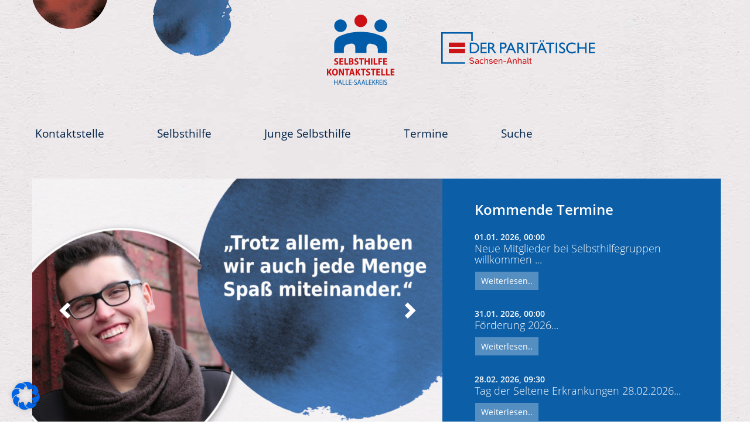

--- FILE ---
content_type: text/html; charset=UTF-8
request_url: https://www.kontaktstelle-shg.de/diabetes-plus2/
body_size: 21967
content:
<!DOCTYPE html>
<html lang="de" class="no-js">
<head>
	<meta charset="UTF-8">
	<meta name="viewport" content="width=device-width, height=device-height, initial-scale=1.0, user-scalable=0, minimum-scale=1.0, maximum-scale=1.0">
	<link rel="profile" href="http://gmpg.org/xfn/11">
		<link rel="pingback" href="https://www.kontaktstelle-shg.de/xmlrpc.php">
		<link href="https://www.kontaktstelle-shg.de/wp-content/themes/kontaktstelle-shg/cdn/fonts.css" rel="stylesheet">
	<link href="https://www.kontaktstelle-shg.de/wp-content/themes/kontaktstelle-shg/cdn/bootstrap3.css" rel="stylesheet">
    <link href="https://www.kontaktstelle-shg.de/wp-content/themes/kontaktstelle-shg/cdn/fontawesome/web-fonts-with-css/css/fontawesome-all.css" rel="stylesheet"> 

    <link rel="stylesheet" href="https://www.kontaktstelle-shg.de/wp-content/themes/kontaktstelle-shg/slick/slick/slick.css" />
    <link rel="stylesheet" href="https://www.kontaktstelle-shg.de/wp-content/themes/kontaktstelle-shg/slick/slick/slick-theme.css" />
  <link rel="stylesheet" href="https://www.kontaktstelle-shg.de/wp-content/themes/kontaktstelle-shg/styles2021.css" />
  
  <meta name="google-site-verification" content="f0f-TuEi8lmO-7cip9hmwMvPUXNyPBLEgcTd-gBEFow" />


	<script>(function(html){html.className = html.className.replace(/\bno-js\b/,'js')})(document.documentElement);</script>
<title>Diabetes plus II &#8211; PARITÄTISCHE Selbsthilfekontaktstelle Halle-Saalekreis</title>
<meta name='robots' content='max-image-preview:large' />
<link rel="alternate" type="application/rss+xml" title="PARITÄTISCHE Selbsthilfekontaktstelle Halle-Saalekreis &raquo; Feed" href="https://www.kontaktstelle-shg.de/feed/" />
<link rel="alternate" type="application/rss+xml" title="PARITÄTISCHE Selbsthilfekontaktstelle Halle-Saalekreis &raquo; Kommentar-Feed" href="https://www.kontaktstelle-shg.de/comments/feed/" />
<link rel="alternate" type="text/calendar" title="PARITÄTISCHE Selbsthilfekontaktstelle Halle-Saalekreis &raquo; iCal Feed" href="https://www.kontaktstelle-shg.de/veranstaltungen/?ical=1" />
<link rel="alternate" type="application/rss+xml" title="PARITÄTISCHE Selbsthilfekontaktstelle Halle-Saalekreis &raquo; Kommentar-Feed zu Diabetes plus II" href="https://www.kontaktstelle-shg.de/diabetes-plus2/feed/" />
<link rel='stylesheet' id='formidable-css' href='https://www.kontaktstelle-shg.de/wp-content/plugins/formidable/css/formidableforms.css?ver=115657' type='text/css' media='all' />
<link rel='stylesheet' id='wp-block-library-css' href='https://www.kontaktstelle-shg.de/wp-includes/css/dist/block-library/style.min.css?ver=6.1.9' type='text/css' media='all' />
<style id='safe-svg-svg-icon-style-inline-css' type='text/css'>
.safe-svg-cover{text-align:center}.safe-svg-cover .safe-svg-inside{display:inline-block;max-width:100%}.safe-svg-cover svg{height:100%;max-height:100%;max-width:100%;width:100%}

</style>
<link rel='stylesheet' id='classic-theme-styles-css' href='https://www.kontaktstelle-shg.de/wp-includes/css/classic-themes.min.css?ver=1' type='text/css' media='all' />
<style id='global-styles-inline-css' type='text/css'>
body{--wp--preset--color--black: #000000;--wp--preset--color--cyan-bluish-gray: #abb8c3;--wp--preset--color--white: #ffffff;--wp--preset--color--pale-pink: #f78da7;--wp--preset--color--vivid-red: #cf2e2e;--wp--preset--color--luminous-vivid-orange: #ff6900;--wp--preset--color--luminous-vivid-amber: #fcb900;--wp--preset--color--light-green-cyan: #7bdcb5;--wp--preset--color--vivid-green-cyan: #00d084;--wp--preset--color--pale-cyan-blue: #8ed1fc;--wp--preset--color--vivid-cyan-blue: #0693e3;--wp--preset--color--vivid-purple: #9b51e0;--wp--preset--gradient--vivid-cyan-blue-to-vivid-purple: linear-gradient(135deg,rgba(6,147,227,1) 0%,rgb(155,81,224) 100%);--wp--preset--gradient--light-green-cyan-to-vivid-green-cyan: linear-gradient(135deg,rgb(122,220,180) 0%,rgb(0,208,130) 100%);--wp--preset--gradient--luminous-vivid-amber-to-luminous-vivid-orange: linear-gradient(135deg,rgba(252,185,0,1) 0%,rgba(255,105,0,1) 100%);--wp--preset--gradient--luminous-vivid-orange-to-vivid-red: linear-gradient(135deg,rgba(255,105,0,1) 0%,rgb(207,46,46) 100%);--wp--preset--gradient--very-light-gray-to-cyan-bluish-gray: linear-gradient(135deg,rgb(238,238,238) 0%,rgb(169,184,195) 100%);--wp--preset--gradient--cool-to-warm-spectrum: linear-gradient(135deg,rgb(74,234,220) 0%,rgb(151,120,209) 20%,rgb(207,42,186) 40%,rgb(238,44,130) 60%,rgb(251,105,98) 80%,rgb(254,248,76) 100%);--wp--preset--gradient--blush-light-purple: linear-gradient(135deg,rgb(255,206,236) 0%,rgb(152,150,240) 100%);--wp--preset--gradient--blush-bordeaux: linear-gradient(135deg,rgb(254,205,165) 0%,rgb(254,45,45) 50%,rgb(107,0,62) 100%);--wp--preset--gradient--luminous-dusk: linear-gradient(135deg,rgb(255,203,112) 0%,rgb(199,81,192) 50%,rgb(65,88,208) 100%);--wp--preset--gradient--pale-ocean: linear-gradient(135deg,rgb(255,245,203) 0%,rgb(182,227,212) 50%,rgb(51,167,181) 100%);--wp--preset--gradient--electric-grass: linear-gradient(135deg,rgb(202,248,128) 0%,rgb(113,206,126) 100%);--wp--preset--gradient--midnight: linear-gradient(135deg,rgb(2,3,129) 0%,rgb(40,116,252) 100%);--wp--preset--duotone--dark-grayscale: url('#wp-duotone-dark-grayscale');--wp--preset--duotone--grayscale: url('#wp-duotone-grayscale');--wp--preset--duotone--purple-yellow: url('#wp-duotone-purple-yellow');--wp--preset--duotone--blue-red: url('#wp-duotone-blue-red');--wp--preset--duotone--midnight: url('#wp-duotone-midnight');--wp--preset--duotone--magenta-yellow: url('#wp-duotone-magenta-yellow');--wp--preset--duotone--purple-green: url('#wp-duotone-purple-green');--wp--preset--duotone--blue-orange: url('#wp-duotone-blue-orange');--wp--preset--font-size--small: 13px;--wp--preset--font-size--medium: 20px;--wp--preset--font-size--large: 36px;--wp--preset--font-size--x-large: 42px;--wp--preset--spacing--20: 0.44rem;--wp--preset--spacing--30: 0.67rem;--wp--preset--spacing--40: 1rem;--wp--preset--spacing--50: 1.5rem;--wp--preset--spacing--60: 2.25rem;--wp--preset--spacing--70: 3.38rem;--wp--preset--spacing--80: 5.06rem;}:where(.is-layout-flex){gap: 0.5em;}body .is-layout-flow > .alignleft{float: left;margin-inline-start: 0;margin-inline-end: 2em;}body .is-layout-flow > .alignright{float: right;margin-inline-start: 2em;margin-inline-end: 0;}body .is-layout-flow > .aligncenter{margin-left: auto !important;margin-right: auto !important;}body .is-layout-constrained > .alignleft{float: left;margin-inline-start: 0;margin-inline-end: 2em;}body .is-layout-constrained > .alignright{float: right;margin-inline-start: 2em;margin-inline-end: 0;}body .is-layout-constrained > .aligncenter{margin-left: auto !important;margin-right: auto !important;}body .is-layout-constrained > :where(:not(.alignleft):not(.alignright):not(.alignfull)){max-width: var(--wp--style--global--content-size);margin-left: auto !important;margin-right: auto !important;}body .is-layout-constrained > .alignwide{max-width: var(--wp--style--global--wide-size);}body .is-layout-flex{display: flex;}body .is-layout-flex{flex-wrap: wrap;align-items: center;}body .is-layout-flex > *{margin: 0;}:where(.wp-block-columns.is-layout-flex){gap: 2em;}.has-black-color{color: var(--wp--preset--color--black) !important;}.has-cyan-bluish-gray-color{color: var(--wp--preset--color--cyan-bluish-gray) !important;}.has-white-color{color: var(--wp--preset--color--white) !important;}.has-pale-pink-color{color: var(--wp--preset--color--pale-pink) !important;}.has-vivid-red-color{color: var(--wp--preset--color--vivid-red) !important;}.has-luminous-vivid-orange-color{color: var(--wp--preset--color--luminous-vivid-orange) !important;}.has-luminous-vivid-amber-color{color: var(--wp--preset--color--luminous-vivid-amber) !important;}.has-light-green-cyan-color{color: var(--wp--preset--color--light-green-cyan) !important;}.has-vivid-green-cyan-color{color: var(--wp--preset--color--vivid-green-cyan) !important;}.has-pale-cyan-blue-color{color: var(--wp--preset--color--pale-cyan-blue) !important;}.has-vivid-cyan-blue-color{color: var(--wp--preset--color--vivid-cyan-blue) !important;}.has-vivid-purple-color{color: var(--wp--preset--color--vivid-purple) !important;}.has-black-background-color{background-color: var(--wp--preset--color--black) !important;}.has-cyan-bluish-gray-background-color{background-color: var(--wp--preset--color--cyan-bluish-gray) !important;}.has-white-background-color{background-color: var(--wp--preset--color--white) !important;}.has-pale-pink-background-color{background-color: var(--wp--preset--color--pale-pink) !important;}.has-vivid-red-background-color{background-color: var(--wp--preset--color--vivid-red) !important;}.has-luminous-vivid-orange-background-color{background-color: var(--wp--preset--color--luminous-vivid-orange) !important;}.has-luminous-vivid-amber-background-color{background-color: var(--wp--preset--color--luminous-vivid-amber) !important;}.has-light-green-cyan-background-color{background-color: var(--wp--preset--color--light-green-cyan) !important;}.has-vivid-green-cyan-background-color{background-color: var(--wp--preset--color--vivid-green-cyan) !important;}.has-pale-cyan-blue-background-color{background-color: var(--wp--preset--color--pale-cyan-blue) !important;}.has-vivid-cyan-blue-background-color{background-color: var(--wp--preset--color--vivid-cyan-blue) !important;}.has-vivid-purple-background-color{background-color: var(--wp--preset--color--vivid-purple) !important;}.has-black-border-color{border-color: var(--wp--preset--color--black) !important;}.has-cyan-bluish-gray-border-color{border-color: var(--wp--preset--color--cyan-bluish-gray) !important;}.has-white-border-color{border-color: var(--wp--preset--color--white) !important;}.has-pale-pink-border-color{border-color: var(--wp--preset--color--pale-pink) !important;}.has-vivid-red-border-color{border-color: var(--wp--preset--color--vivid-red) !important;}.has-luminous-vivid-orange-border-color{border-color: var(--wp--preset--color--luminous-vivid-orange) !important;}.has-luminous-vivid-amber-border-color{border-color: var(--wp--preset--color--luminous-vivid-amber) !important;}.has-light-green-cyan-border-color{border-color: var(--wp--preset--color--light-green-cyan) !important;}.has-vivid-green-cyan-border-color{border-color: var(--wp--preset--color--vivid-green-cyan) !important;}.has-pale-cyan-blue-border-color{border-color: var(--wp--preset--color--pale-cyan-blue) !important;}.has-vivid-cyan-blue-border-color{border-color: var(--wp--preset--color--vivid-cyan-blue) !important;}.has-vivid-purple-border-color{border-color: var(--wp--preset--color--vivid-purple) !important;}.has-vivid-cyan-blue-to-vivid-purple-gradient-background{background: var(--wp--preset--gradient--vivid-cyan-blue-to-vivid-purple) !important;}.has-light-green-cyan-to-vivid-green-cyan-gradient-background{background: var(--wp--preset--gradient--light-green-cyan-to-vivid-green-cyan) !important;}.has-luminous-vivid-amber-to-luminous-vivid-orange-gradient-background{background: var(--wp--preset--gradient--luminous-vivid-amber-to-luminous-vivid-orange) !important;}.has-luminous-vivid-orange-to-vivid-red-gradient-background{background: var(--wp--preset--gradient--luminous-vivid-orange-to-vivid-red) !important;}.has-very-light-gray-to-cyan-bluish-gray-gradient-background{background: var(--wp--preset--gradient--very-light-gray-to-cyan-bluish-gray) !important;}.has-cool-to-warm-spectrum-gradient-background{background: var(--wp--preset--gradient--cool-to-warm-spectrum) !important;}.has-blush-light-purple-gradient-background{background: var(--wp--preset--gradient--blush-light-purple) !important;}.has-blush-bordeaux-gradient-background{background: var(--wp--preset--gradient--blush-bordeaux) !important;}.has-luminous-dusk-gradient-background{background: var(--wp--preset--gradient--luminous-dusk) !important;}.has-pale-ocean-gradient-background{background: var(--wp--preset--gradient--pale-ocean) !important;}.has-electric-grass-gradient-background{background: var(--wp--preset--gradient--electric-grass) !important;}.has-midnight-gradient-background{background: var(--wp--preset--gradient--midnight) !important;}.has-small-font-size{font-size: var(--wp--preset--font-size--small) !important;}.has-medium-font-size{font-size: var(--wp--preset--font-size--medium) !important;}.has-large-font-size{font-size: var(--wp--preset--font-size--large) !important;}.has-x-large-font-size{font-size: var(--wp--preset--font-size--x-large) !important;}
.wp-block-navigation a:where(:not(.wp-element-button)){color: inherit;}
:where(.wp-block-columns.is-layout-flex){gap: 2em;}
.wp-block-pullquote{font-size: 1.5em;line-height: 1.6;}
</style>
<link rel='stylesheet' id='cff_carousel_css-css' href='https://www.kontaktstelle-shg.de/wp-content/plugins/cff-carousel/css/carousel.css?ver=1.2.2' type='text/css' media='all' />
<link rel='stylesheet' id='cff-css' href='https://www.kontaktstelle-shg.de/wp-content/plugins/custom-facebook-feed-pro/assets/css/cff-style.min.css?ver=4.7.4' type='text/css' media='all' />
<link rel='stylesheet' id='sb-font-awesome-css' href='https://www.kontaktstelle-shg.de/wp-content/plugins/custom-facebook-feed-pro/assets/css/font-awesome.min.css?ver=6.1.9' type='text/css' media='all' />
<link rel='stylesheet' id='genericons-css' href='https://www.kontaktstelle-shg.de/wp-content/themes/kontaktstelle-shg/genericons/genericons.css?ver=3.4.1' type='text/css' media='all' />
<link rel='stylesheet' id='twentysixteen-style-css' href='https://www.kontaktstelle-shg.de/wp-content/themes/kontaktstelle-shg/style.css?ver=6.1.9' type='text/css' media='all' />
<!--[if lt IE 10]>
<link rel='stylesheet' id='twentysixteen-ie-css' href='https://www.kontaktstelle-shg.de/wp-content/themes/kontaktstelle-shg/css/ie.css?ver=20160412' type='text/css' media='all' />
<![endif]-->
<!--[if lt IE 9]>
<link rel='stylesheet' id='twentysixteen-ie8-css' href='https://www.kontaktstelle-shg.de/wp-content/themes/kontaktstelle-shg/css/ie8.css?ver=20160412' type='text/css' media='all' />
<![endif]-->
<!--[if lt IE 8]>
<link rel='stylesheet' id='twentysixteen-ie7-css' href='https://www.kontaktstelle-shg.de/wp-content/themes/kontaktstelle-shg/css/ie7.css?ver=20160412' type='text/css' media='all' />
<![endif]-->
<link rel='stylesheet' id='borlabs-cookie-css' href='https://www.kontaktstelle-shg.de/wp-content/cache/borlabs-cookie/borlabs-cookie_1_de.css?ver=2.3-51' type='text/css' media='all' />
<link rel='stylesheet' id='tablepress-default-css' href='https://www.kontaktstelle-shg.de/wp-content/plugins/tablepress/css/build/default.css?ver=2.4.4' type='text/css' media='all' />
<script type='text/javascript' src='https://www.kontaktstelle-shg.de/wp-includes/js/jquery/jquery.min.js?ver=3.6.1' id='jquery-core-js'></script>
<script type='text/javascript' src='https://www.kontaktstelle-shg.de/wp-includes/js/jquery/jquery-migrate.min.js?ver=3.3.2' id='jquery-migrate-js'></script>
<!--[if lt IE 9]>
<script type='text/javascript' src='https://www.kontaktstelle-shg.de/wp-content/themes/kontaktstelle-shg/js/html5.js?ver=3.7.3' id='twentysixteen-html5-js'></script>
<![endif]-->
<script type='text/javascript' id='borlabs-cookie-prioritize-js-extra'>
/* <![CDATA[ */
var borlabsCookiePrioritized = {"domain":"www.kontaktstelle-shg.de","path":"\/","version":"1","bots":"1","optInJS":{"statistics":{"matomo":"[base64]"}}};
/* ]]> */
</script>
<script type='text/javascript' src='https://www.kontaktstelle-shg.de/wp-content/plugins/borlabs-cookie/assets/javascript/borlabs-cookie-prioritize.min.js?ver=2.3' id='borlabs-cookie-prioritize-js'></script>
<link rel="https://api.w.org/" href="https://www.kontaktstelle-shg.de/wp-json/" /><link rel="alternate" type="application/json" href="https://www.kontaktstelle-shg.de/wp-json/wp/v2/posts/1541" /><link rel="EditURI" type="application/rsd+xml" title="RSD" href="https://www.kontaktstelle-shg.de/xmlrpc.php?rsd" />
<link rel="wlwmanifest" type="application/wlwmanifest+xml" href="https://www.kontaktstelle-shg.de/wp-includes/wlwmanifest.xml" />
<meta name="generator" content="WordPress 6.1.9" />
<link rel="canonical" href="https://www.kontaktstelle-shg.de/diabetes-plus2/" />
<link rel='shortlink' href='https://www.kontaktstelle-shg.de/?p=1541' />
<link rel="alternate" type="application/json+oembed" href="https://www.kontaktstelle-shg.de/wp-json/oembed/1.0/embed?url=https%3A%2F%2Fwww.kontaktstelle-shg.de%2Fdiabetes-plus2%2F" />
<link rel="alternate" type="text/xml+oembed" href="https://www.kontaktstelle-shg.de/wp-json/oembed/1.0/embed?url=https%3A%2F%2Fwww.kontaktstelle-shg.de%2Fdiabetes-plus2%2F&#038;format=xml" />
<!-- Custom Facebook Feed JS vars -->
<script type="text/javascript">
var cffsiteurl = "https://www.kontaktstelle-shg.de/wp-content/plugins";
var cffajaxurl = "https://www.kontaktstelle-shg.de/wp-admin/admin-ajax.php";


var cfflinkhashtags = "false";
</script>
<script>document.documentElement.className += " js";</script>
<meta name="tec-api-version" content="v1"><meta name="tec-api-origin" content="https://www.kontaktstelle-shg.de"><link rel="alternate" href="https://www.kontaktstelle-shg.de/wp-json/tribe/events/v1/" /><style>
	h2.faded,
	.cff-author .cff-date,
	.carousel-control .sr-only,
	.sr-only{
		color:#000 !important;
	}	
</style><script>jQuery(document).ready(function(){
	jQuery('<label for="livesearch"><span style="display:none;">:<span>').insertBefore('#livesearch');
	jQuery('</label>').insertAfter('#livesearch');
	
	jQuery('<label for="groupsearch"><span style="display:none;">:<span>').insertBefore('#groupsearch');
	jQuery('</label>').insertAfter('#groupsearch');
	
	jQuery('a').removeAttr('title');
	jQuery('.borlabs-cookie-preference').append('<span style="display:none;">:<span>');
	
	jQuery('h3.cff-header .cff-header-text').append('<span style="display:none;">:<span>');
	jQuery('.totop').append('<span style="display:none;">:<span>');
	
	jQuery('.current-menu-item a').append('<span style="display:none;">:<span>');
	jQuery('#mobilestart').append('<span style="display:none;">:<span>');
	
	jQuery('.homelink.menu-item-type-custom a').append('<span style="display:none;">:<span>');
	jQuery('.hiddentitle.menu-item-type-custom a').append('<span style="display:none;">:<span>');
	
	jQuery('<label for="s2"><span style="display:none;">:<span>').insertBefore('#s2');
	
	setTimeout(function(){
		jQuery('<label for="g-recaptcha-response"><span style="display:none;">:<span>').insertBefore('#g-recaptcha-response');
	}, 500); 
	
	jQuery('a.fb').append('<span style="display:none;">:<span>');
	jQuery('a.yt').append('<span style="display:none;">:<span>');
	jQuery('a.ig').append('<span style="display:none;">:<span>');
	
	setTimeout(function(){
		jQuery('a.fb').append('<span style="display:none;">:<span>');
		jQuery('a.yt').append('<span style="display:none;">:<span>');
		jQuery('a.ig').append('<span style="display:none;">:<span>');
	}, 100); 
	setTimeout(function(){
		jQuery('a.fb').append('<span style="display:none;">:<span>');
		jQuery('a.yt').append('<span style="display:none;">:<span>');
		jQuery('a.ig').append('<span style="display:none;">:<span>');
	}, 300); 
	setTimeout(function(){
		jQuery('a.fb').append('<span style="display:none;">:<span>');
		jQuery('a.yt').append('<span style="display:none;">:<span>');
		jQuery('a.ig').append('<span style="display:none;">:<span>');
	}, 500); 
	
	setTimeout(function(){
		jQuery('.slick-slide').each(function() {			
			var ariaDescribedby = jQuery(this).attr('aria-describedby'); // Get the aria-describedby attribute
			if (ariaDescribedby) {				
				jQuery(this).find('a').attr('id', ariaDescribedby);
				jQuery(this).find('img').attr('id', ariaDescribedby);
			}
		});
	}, 500); 
	
	setTimeout(function(){
		var cnt = 1;
		jQuery('.greyborder').each(function() {		
			jQuery(this).attr('alt','image_'+cnt);
			cnt = parseInt(1) + parseInt(cnt);
		});
	}, 500); 
	
	var maxLength = 10; // Set maximum character length

    jQuery('img').each(function() {
        var altText = jQuery(this).attr('alt');
        if (altText && altText.length > maxLength) {
            // Truncate the alt text and add ellipsis
            var shortenedAlt = altText.substring(0, maxLength) + '...';
            jQuery(this).attr('alt', shortenedAlt);
        }
    });
});</script><link rel="icon" href="https://www.kontaktstelle-shg.de/wp-content/uploads/cropped-SHK-Logo-Favicon-2-32x32.png" sizes="32x32" />
<link rel="icon" href="https://www.kontaktstelle-shg.de/wp-content/uploads/cropped-SHK-Logo-Favicon-2-192x192.png" sizes="192x192" />
<link rel="apple-touch-icon" href="https://www.kontaktstelle-shg.de/wp-content/uploads/cropped-SHK-Logo-Favicon-2-180x180.png" />
<meta name="msapplication-TileImage" content="https://www.kontaktstelle-shg.de/wp-content/uploads/cropped-SHK-Logo-Favicon-2-270x270.png" />
		<style type="text/css" id="wp-custom-css">
			.cff-header .cff-header-text{
	display:none !important;
}
.homefacebook{
	height: 0;
  overflow: hidden;
}
		</style>
			    <!-- Bootstrap -->
    <script>
    function newWinOpen() {
		newin=window.open('', '_blank', 'toolbar=0,location=0,menubar=0');
		newin.document.write( document.getElementById('row_secondrow').innerHTML );
	}
	</script>
</head>

<body>

<a href="#top" class="totop"><i class="fa fa-2x fa-chevron-up"></i></a>
  

  
<div class="container-fluid" id="pagewrap">

<!-- top row -->
<div class="container" id="row_top">
	
	<div class="row">
    	<div class="col-md-5 col-xs-4">
        	&nbsp;
        </div>
        <div class="col-md-2 col-xs-4"><a href="https://www.kontaktstelle-shg.de"><img src="https://www.kontaktstelle-shg.de/wp-content/themes/kontaktstelle-shg/images/SHK-Logo.svg" class="img-responsive" alt="Logo PARITÄTISCHE Selbsthilfekontaktstelle Halle-Saalekreis" style="max-width:70%;margin-top:15px"></a></div>
        <div class="col-md-3 col-xs-4"><p>&nbsp;</p>
        	<a href="http://www.paritaet-lsa.de/cms/" target="_blank"><img src="https://www.kontaktstelle-shg.de/wp-content/themes/kontaktstelle-shg/images/Der-Paritaetische-Logo.svg" class="img-responsive pull-right" alt="Logo DPWV"  style="max-width:100%;margin-top:15px"></a>
        </div>
       
    </div>
</div>
<!-- / top row -->


<!-- menu row -->
<div class="container hidden-xs hidden-sm hidden-md" >
	<div class="row">
    	<div class="col-md-12 shadow custrow_menu" id="row_menu">
       <div class="menu-hauptmenu-2-container hidden-lg"><ul id="menu-hauptmenu-2" class="menu"><li id="menu-item-7284" class="hiddentitle mainmenu menu-item menu-item-type-custom menu-item-object-custom menu-item-7284"><a href="/"><i class="fa fa-bars" aria-hidden="true"></i> MENÜ</a></li></ul></div>
        <div class="menu-hauptmenu-container"><ul id="menu-hauptmenu" class="hidden-sm hidden-xs hidden-md"><li id="menu-item-19" class="homelink menu-item menu-item-type-custom menu-item-object-custom menu-item-19"><a href="/"><span class="typcn typcn-home-outline"></span></a></li>
<li id="menu-item-6790" class="mainmenu menu-item menu-item-type-post_type menu-item-object-page menu-item-home menu-item-6790"><a href="https://www.kontaktstelle-shg.de/">Kontaktstelle</a></li>
<li id="menu-item-6619" class="mainmenu menu-item menu-item-type-post_type menu-item-object-page menu-item-6619"><a href="https://www.kontaktstelle-shg.de/selbsthilfe/suche/">Selbsthilfe</a></li>
<li id="menu-item-8815" class="menu-item menu-item-type-post_type menu-item-object-page menu-item-8815"><a href="https://www.kontaktstelle-shg.de/junge-selbsthilfe/">Junge Selbsthilfe</a></li>
<li id="menu-item-11679" class="mainmenu menu-item menu-item-type-custom menu-item-object-custom menu-item-11679"><a href="/veranstaltungen">Termine</a></li>
<li id="menu-item-12480" class="menu-item menu-item-type-custom menu-item-object-custom menu-item-home menu-item-12480"><a href="https://www.kontaktstelle-shg.de/#findgroup">Suche</a></li>
</ul></div>        </div>
    </div>
</div>


<!-- menu row -->
<div class="container-fluid hidden-xs hidden-sm hidden-md">
	<div class="row">
    	<div class="col-md-12 shadow "  id="megadropdown">
    		<div class="container">
				<div class="row">
    				<div class="col-md-12" id="megadropmenu">
    				
    					
						 <div class="menu-hauptmenu-2-container"><ul id="menu-hauptmenu-2" class="menu"><li id="menu-item-7284" class="hiddentitle mainmenu homelink menu-item menu-item-type-custom menu-item-object-custom menu-item-7284"><a href="/"><span class="typcn typcn-home-outline"></span></a></li>
<li id="menu-item-7285" class="hiddentitle mainmenu menu-item menu-item-type-post_type menu-item-object-page menu-item-home menu-item-has-children menu-item-7285"><a href="https://www.kontaktstelle-shg.de/">Kontaktstelle</a>
<ul class="sub-menu">
	<li id="menu-item-9038" class="menu-item menu-item-type-taxonomy menu-item-object-category menu-item-9038"><a href="https://www.kontaktstelle-shg.de/selbsthilfe-kategorien/mitarbeiter/">Mitarbeitende</a></li>
	<li id="menu-item-7288" class="menu-item menu-item-type-post_type menu-item-object-page menu-item-has-children menu-item-7288"><a href="https://www.kontaktstelle-shg.de/beratungsstellen/">Beratungsstellen</a>
	<ul class="sub-menu">
		<li id="menu-item-7290" class="menu-item menu-item-type-taxonomy menu-item-object-category menu-item-7290"><a href="https://www.kontaktstelle-shg.de/selbsthilfe-kategorien/beratungsstellen-in-der-stadt-halle-saale/">Stadt Halle (Saale)</a></li>
		<li id="menu-item-7289" class="menu-item menu-item-type-taxonomy menu-item-object-category menu-item-7289"><a href="https://www.kontaktstelle-shg.de/selbsthilfe-kategorien/ausgewahlte-beratungsstellen-des-landkreises-saalkreis/">LK Saalekreis</a></li>
	</ul>
</li>
	<li id="menu-item-7318" class="menu-item menu-item-type-post_type menu-item-object-page menu-item-has-children menu-item-7318"><a href="https://www.kontaktstelle-shg.de/foerdermittel/">Fördermittel</a>
	<ul class="sub-menu">
		<li id="menu-item-7319" class="menu-item menu-item-type-post_type menu-item-object-page menu-item-7319"><a href="https://www.kontaktstelle-shg.de/foerdermittel/foerdermittelantraege-der-krankenkassen/">Krankenkassen</a></li>
		<li id="menu-item-7334" class="menu-item menu-item-type-post_type menu-item-object-page menu-item-7334"><a href="https://www.kontaktstelle-shg.de/foerdermittel/foerdermittel-landkreis-saalekreis/">LK Saalekreis</a></li>
		<li id="menu-item-7335" class="menu-item menu-item-type-post_type menu-item-object-page menu-item-7335"><a href="https://www.kontaktstelle-shg.de/foerdermittel/stadt-halle-saale/">Halle (Saale)</a></li>
	</ul>
</li>
	<li id="menu-item-7320" class="menu-item menu-item-type-post_type menu-item-object-page menu-item-7320"><a href="https://www.kontaktstelle-shg.de/downloads/">Downloads</a></li>
	<li id="menu-item-9191" class="menu-item menu-item-type-post_type menu-item-object-page menu-item-9191"><a href="https://www.kontaktstelle-shg.de/informationsmaterial-online-bestellen/">Material bestellen</a></li>
	<li id="menu-item-10709" class="menu-item menu-item-type-post_type menu-item-object-page menu-item-10709"><a href="https://www.kontaktstelle-shg.de/finanzierung/">Finanzierung</a></li>
	<li id="menu-item-10688" class="menu-item menu-item-type-post_type menu-item-object-page menu-item-10688"><a href="https://www.kontaktstelle-shg.de/jetzt-spenden/">Jetzt Spenden</a></li>
	<li id="menu-item-7321" class="menu-item menu-item-type-post_type menu-item-object-page menu-item-7321"><a href="https://www.kontaktstelle-shg.de/impressum/">Impressum</a></li>
	<li id="menu-item-13587" class="menu-item menu-item-type-post_type menu-item-object-page menu-item-13587"><a href="https://www.kontaktstelle-shg.de/datenschutz-2/">Datenschutzerklärung</a></li>
</ul>
</li>
<li id="menu-item-7282" class="hiddentitle menu-item menu-item-type-post_type menu-item-object-page menu-item-has-children menu-item-7282"><a href="https://www.kontaktstelle-shg.de/selbsthilfe/">Selbsthilfe</a>
<ul class="sub-menu">
	<li id="menu-item-7333" class="menu-item menu-item-type-taxonomy menu-item-object-category current-post-ancestor current-menu-parent current-post-parent menu-item-7333"><a href="https://www.kontaktstelle-shg.de/selbsthilfe-kategorien/selbsthilfegruppen/">Alle Gruppen</a></li>
	<li id="menu-item-7291" class="menu-item menu-item-type-post_type menu-item-object-page menu-item-7291"><a href="https://www.kontaktstelle-shg.de/selbsthilfe/suche/">Gruppe finden</a></li>
	<li id="menu-item-14271" class="menu-item menu-item-type-post_type menu-item-object-page menu-item-14271"><a href="https://www.kontaktstelle-shg.de/leichte-sprache/">Selbst-Hilfe in leichter Sprache</a></li>
	<li id="menu-item-8823" class="menu-item menu-item-type-taxonomy menu-item-object-category menu-item-8823"><a href="https://www.kontaktstelle-shg.de/selbsthilfe-kategorien/reinhoeren/">Reinhören</a></li>
	<li id="menu-item-8824" class="menu-item menu-item-type-taxonomy menu-item-object-category menu-item-8824"><a href="https://www.kontaktstelle-shg.de/selbsthilfe-kategorien/reinschauen/">Reinschauen</a></li>
	<li id="menu-item-7323" class="menu-item menu-item-type-taxonomy menu-item-object-category menu-item-7323"><a href="https://www.kontaktstelle-shg.de/selbsthilfe-kategorien/selbsthilfegruppen/neugrundungen/">Neugründungen</a></li>
	<li id="menu-item-7415" class="menu-item menu-item-type-taxonomy menu-item-object-category menu-item-7415"><a href="https://www.kontaktstelle-shg.de/selbsthilfe-kategorien/selbsthhilfekontaktstellen/">Selbsthilfekontaktstellen</a></li>
	<li id="menu-item-10763" class="menu-item menu-item-type-custom menu-item-object-custom menu-item-10763"><a target="_blank" rel="noopener" href="https://www.selbsthilfekontaktstellen-lsa.de/kontaktstellen/selbsthilfekontaktstelle-pflege-halle-saalekreis/">Pflege</a></li>
	<li id="menu-item-11692" class="menu-item menu-item-type-post_type menu-item-object-page menu-item-11692"><a href="https://www.kontaktstelle-shg.de/lexikon/">Lexikon</a></li>
</ul>
</li>
<li id="menu-item-8814" class="hiddentitle menu-item menu-item-type-post_type menu-item-object-page menu-item-has-children menu-item-8814"><a href="https://www.kontaktstelle-shg.de/junge-selbsthilfe/">Junge Selbsthilfe</a>
<ul class="sub-menu">
	<li id="menu-item-8884" class="menu-item menu-item-type-post_type menu-item-object-page menu-item-8884"><a href="https://www.kontaktstelle-shg.de/junge-selbsthilfe/suche-nach-jungen-selbsthilfegruppen/">Gruppe finden</a></li>
	<li id="menu-item-8886" class="menu-item menu-item-type-post_type menu-item-object-page menu-item-8886"><a href="https://www.kontaktstelle-shg.de/junge-selbsthilfe/gruppe-gruenden/">Gruppe gründen</a></li>
	<li id="menu-item-8952" class="menu-item menu-item-type-post_type menu-item-object-page menu-item-8952"><a href="https://www.kontaktstelle-shg.de/junge-selbsthilfe/junge-selbsthilfe-interaktiv/">Junge Selbsthilfe aktiv</a></li>
</ul>
</li>
<li id="menu-item-11690" class="hiddentitle menu-item menu-item-type-custom menu-item-object-custom menu-item-11690"><a href="/veranstaltungen">Termine</a></li>
<li id="menu-item-12479" class="menu-item menu-item-type-custom menu-item-object-custom menu-item-home menu-item-12479"><a href="https://www.kontaktstelle-shg.de/#findgroup">Suche</a></li>
</ul></div><br/>
								
					</div>
   				 </div>
   				 <div class="row">
   				 	<div class="col-md-12 nopadding">
   				 		
					
				
   				 	</div>
   				 </div>
			</div>
        </div>
    </div>
      
</div>
<!-- / menu row -->

<!-- mobile menu row -->
<div class="container  hidden-lg" >
	<div class="row">
    	<div class="col-md-12 shadow" id="row_menu">
       <div class="menu-hauptmenu-2-container"><ul id="menu-hauptmenu-2" class="menu"><li id="menu-item-7284 mobile-start-item" class="hiddentitle mainmenu menu-item menu-item-type-custom menu-item-object-custom menu-item-7284 mobile-start-item"><a href="/" id="mobilestart"><i class="fa fa-bars" aria-hidden="true"></i></a></li></ul></div>
       
        </div>
    </div>
    <div class="row">
            <div class="col-md-12 nopadding">
                 <div class="mobilenav">
      
        <ul id="menu-hauptmenu-1" class="menu"><li id="menu-item-7356" class="menu-item menu-item-type-custom menu-item-object-custom menu-item-7356"><a href="/"><i class="fa fa-home hidden"></i> Startseite</a></li>
<li id="menu-item-7360" class="menu-item menu-item-type-post_type menu-item-object-page menu-item-home menu-item-has-children menu-item-7360"><a href="https://www.kontaktstelle-shg.de/">Kontaktstelle</a>
<ul class="sub-menu">
	<li id="menu-item-9036" class="menu-item menu-item-type-taxonomy menu-item-object-category menu-item-9036"><a href="https://www.kontaktstelle-shg.de/selbsthilfe-kategorien/mitarbeiter/">Mitarbeitende</a></li>
	<li id="menu-item-7357" class="menu-item menu-item-type-post_type menu-item-object-page menu-item-7357"><a href="https://www.kontaktstelle-shg.de/beratungsstellen/">Beratungsstellen</a></li>
	<li id="menu-item-7358" class="menu-item menu-item-type-post_type menu-item-object-page menu-item-7358"><a href="https://www.kontaktstelle-shg.de/foerdermittel/">Fördermittel</a></li>
	<li id="menu-item-9169" class="menu-item menu-item-type-custom menu-item-object-custom menu-item-9169"><a href="/events">Terminkalender</a></li>
	<li id="menu-item-11445" class="menu-item menu-item-type-post_type menu-item-object-page menu-item-11445"><a href="https://www.kontaktstelle-shg.de/finanzierung/">Finanzierung</a></li>
	<li id="menu-item-10690" class="menu-item menu-item-type-post_type menu-item-object-page menu-item-10690"><a href="https://www.kontaktstelle-shg.de/jetzt-spenden/">Jetzt Spenden</a></li>
	<li id="menu-item-7361" class="menu-item menu-item-type-post_type menu-item-object-page menu-item-7361"><a href="https://www.kontaktstelle-shg.de/downloads/">Downloads</a></li>
	<li id="menu-item-9010" class="menu-item menu-item-type-taxonomy menu-item-object-category menu-item-9010"><a href="https://www.kontaktstelle-shg.de/selbsthilfe-kategorien/reinhoeren/">Reinhören</a></li>
	<li id="menu-item-9011" class="menu-item menu-item-type-taxonomy menu-item-object-category menu-item-9011"><a href="https://www.kontaktstelle-shg.de/selbsthilfe-kategorien/reinschauen/">Reinschauen</a></li>
	<li id="menu-item-9244" class="menu-item menu-item-type-post_type menu-item-object-page menu-item-9244"><a href="https://www.kontaktstelle-shg.de/informationsmaterial-online-bestellen/">Material bestellen</a></li>
</ul>
</li>
<li id="menu-item-7359" class="nolink menu-item menu-item-type-post_type menu-item-object-page menu-item-has-children menu-item-7359"><a href="https://www.kontaktstelle-shg.de/selbsthilfe/">Selbsthilfe</a>
<ul class="sub-menu">
	<li id="menu-item-7365" class="menu-item menu-item-type-post_type menu-item-object-page menu-item-7365"><a href="https://www.kontaktstelle-shg.de/selbsthilfe/suche/">Suche nach Gruppen</a></li>
	<li id="menu-item-7367" class="menu-item menu-item-type-taxonomy menu-item-object-category menu-item-7367"><a href="https://www.kontaktstelle-shg.de/selbsthilfe-kategorien/selbsthilfegruppen/neugrundungen/">Neugründungen</a></li>
	<li id="menu-item-9245" class="menu-item menu-item-type-post_type menu-item-object-page menu-item-9245"><a href="https://www.kontaktstelle-shg.de/die-app-zur-selbsthilfe/">Die APP zur Selbsthilfe</a></li>
	<li id="menu-item-7381" class="menu-item menu-item-type-taxonomy menu-item-object-category menu-item-7381"><a href="https://www.kontaktstelle-shg.de/selbsthilfe-kategorien/selbsthilfegruppen/mitstreiter-gesucht/">Mitstreiter gesucht</a></li>
</ul>
</li>
<li id="menu-item-7364" class="menu-item menu-item-type-post_type menu-item-object-page menu-item-has-children menu-item-7364"><a href="https://www.kontaktstelle-shg.de/junge-selbsthilfe/">Junge Selbsthilfe</a>
<ul class="sub-menu">
	<li id="menu-item-9009" class="menu-item menu-item-type-post_type menu-item-object-page menu-item-9009"><a href="https://www.kontaktstelle-shg.de/junge-selbsthilfe/suche-nach-jungen-selbsthilfegruppen/">Gruppe finden</a></li>
	<li id="menu-item-9007" class="menu-item menu-item-type-post_type menu-item-object-page menu-item-9007"><a href="https://www.kontaktstelle-shg.de/junge-selbsthilfe/gruppe-gruenden/">Gruppe gründen</a></li>
	<li id="menu-item-9008" class="menu-item menu-item-type-post_type menu-item-object-page menu-item-9008"><a href="https://www.kontaktstelle-shg.de/junge-selbsthilfe/junge-selbsthilfe-interaktiv/">Junge Selbsthilfe aktiv</a></li>
	<li id="menu-item-11693" class="menu-item menu-item-type-post_type menu-item-object-page menu-item-11693"><a href="https://www.kontaktstelle-shg.de/lexikon/">Lexikon</a></li>
</ul>
</li>
<li id="menu-item-7363" class="menu-item menu-item-type-post_type menu-item-object-page menu-item-7363"><a href="https://www.kontaktstelle-shg.de/impressum/">Impressum</a></li>
<li id="menu-item-11694" class="menu-item menu-item-type-custom menu-item-object-custom menu-item-11694"><a href="/events">Termine</a></li>
</ul>			</div>
        </div>
    </div>

</div>
  
  
  
<style>
	figure, figure img, img.size-full {
		max-width: 100%;
    width: 100%;
    height: auto !important;
	}
</style>
<!-- first page row -->
<main class="container">
	<div class="row">
		<div class="col-md-12">
			
  <!-- slider row -->
<div class="container nopadding" id="row_slider">
	<div class="row">
    	<div class="col-md-7 col-sm-12 nopadding">
           
  <div id="carousel-example-generic" class="carousel slide" data-ride="carousel">

    
	
  <!-- Wrapper for slides -->
  <div class="carousel-inner" role="listbox">
  
      <div class="item active">
      <img class="img-responsive" src="https://www.kontaktstelle-shg.de/wp-content/uploads/SHK-Standard-Slider-8-800x500.jpg" alt="Kontaktstelle für Selbshilfegruppen in Halle und dem Saalekreis">
    </div>
    
          
    
      <div class="item">
      <img class="img-responsive" src="https://www.kontaktstelle-shg.de/wp-content/uploads/SHK-Standard-Slider-7-800x500.jpg" alt="Kontaktstelle für Selbshilfegruppen in Halle und dem Saalekreis">
    </div>
    
  
  
  
  
  
      <div class="item">
      <img class="img-responsive" src="https://www.kontaktstelle-shg.de/wp-content/uploads/SHK-Standard-Slider-6-800x500.jpg" alt="Kontaktstelle für Selbshilfegruppen in Halle und dem Saalekreis">
    </div>
    
  
  
  
  
  
  
    
  
  
  
  
  
  
      <div class="item">
      <img src="https://www.kontaktstelle-shg.de/wp-content/uploads/SHK-Standard-Slider-4-800x500.jpg" alt="Kontaktstelle für Selbshilfegruppen in Halle und dem Saalekreis">
    </div>
   
  
  

  

  
  
    
  
  
  </div>
  <!-- /inner -->
  <!-- Controls -->
  <a class="left carousel-control" href="#carousel-example-generic" role="button" data-slide="prev">
    <span class="glyphicon glyphicon-chevron-left" aria-hidden="true"></span>
    <span class="sr-only">Previous</span>
  </a>
  <a class="right carousel-control" href="#carousel-example-generic" role="button" data-slide="next">
    <span class="glyphicon glyphicon-chevron-right" aria-hidden="true"></span>
    <span class="sr-only">Next</span>
  </a>
  </div>
          
        </div>
        <div class="col-md-5 col-sm-12 nopadding ">
        <div class="cta"><div class="container-fluid" id="newslist">	
	<div class="row">		
		<div class="col-xs-10 col-xs-offset-1" style="margin-top: -15px;"> 
		<h3 class="aktuelles">Kommende Termine</h3>
        
    	
        
        
            <span class="postdate postdate-aktuelles">01.01. 2026, 00:00</span>
				<h4 class="aktuelles"><a href="https://www.kontaktstelle-shg.de/veranstaltung/neue-mitglieder-bei-selbsthilfegruppen-herzlich-willkommen/">Neue Mitglieder bei Selbsthilfegruppen willkommen ...</a></h4>
                              <p>
                <a class="btn btn-primary btn-sm btn-bluewhite" href="https://www.kontaktstelle-shg.de/veranstaltung/neue-mitglieder-bei-selbsthilfegruppen-herzlich-willkommen/">Weiterlesen..</a>
                </p> 
          
        <br />
        
   
                
    	
        
        
            <span class="postdate postdate-aktuelles">31.01. 2026, 00:00</span>
				<h4 class="aktuelles"><a href="https://www.kontaktstelle-shg.de/veranstaltung/foerderung-2026/">Förderung 2026</em></span>...</a></h4>
                              <p>
                <a class="btn btn-primary btn-sm btn-bluewhite" href="https://www.kontaktstelle-shg.de/veranstaltung/foerderung-2026/">Weiterlesen..</a>
                </p> 
          
        <br />
        
   
                
    	
        
        
            <span class="postdate postdate-aktuelles">28.02. 2026, 09:30</span>
				<h4 class="aktuelles"><a href="https://www.kontaktstelle-shg.de/veranstaltung/tag-der-seltene-erkrankungen-28-02-2026/">Tag der Seltene Erkrankungen 28.02.2026</em></span>...</a></h4>
                              <p>
                <a class="btn btn-primary btn-sm btn-bluewhite" href="https://www.kontaktstelle-shg.de/veranstaltung/tag-der-seltene-erkrankungen-28-02-2026/">Weiterlesen..</a>
                </p> 
          
        <br />
        
   
        	
        </div>	
        </div>	
        </div></div>
       		
        </div>
    </div>
</div>

  
  <div class="container nopadding hidden-xs hidden-sm" >
	<div class="row">
    	<div class="col-md-12 nopadding"><br><br><br>
    <nav aria-label="breadcrumbs">
            <div class="breadcrumb-container theme3">
                <ol>
                    <li><a title="Home" href="https://www.kontaktstelle-shg.de"><span>Home</span></a><span class="separator">»</span></li>
    <li><a title="Diabetes plus II" href="https://www.kontaktstelle-shg.de/diabetes-plus2/"><span>Diabetes plus II</span></a><span class="separator">»</span></li>
                    </ol>
            </div>
        </nav>    <script type="application/ld+json">
        {
            "@context": "http://schema.org",
            "@type": "BreadcrumbList",
            "itemListElement": [
                 {
                            "@type": "ListItem",
                            "position": 2,
                            "item": {
                                "@id": "https://www.kontaktstelle-shg.de",
                                "name": "Home"
                            }
                        }
                        ,                 {
                            "@type": "ListItem",
                            "position": 3,
                            "item": {
                                "@id": "https://www.kontaktstelle-shg.de/diabetes-plus2/",
                                "name": "Diabetes plus II"
                            }
                        }
                                                    ]
        }
    </script>
   
    <script>
            </script>
</div>
        </div>
    </div>

<style>
  @media(max-width:992px) {
    .carousel-control.left, .carousel-control.right {
      display:none !important;
    }
  }
</style>		</div>
	</div>
	<div class="row">
    	<div class="col-md-12 nopadding">
        	<div class="onebox content">
          
              <!-- newsrow row -->
<div class="container nopadding" id="row_newsrow">

        
        
 	<div class="row">
    	<div class="col-xs-12">
          <a href="javascript:history.go(-1)"><i class="fa fa-chevron-left"></i> Zurück</a>
			<h1>
			Diabetes plus II</h1> 
   		</div>
	</div>

    <div class="row">
    	<div class="col-xs-12 gruppen">      
        
           <p></p>
            <h2>Ansprechpartner</h2>
            <p>Steffen Schröter</p>


			
            <p>Kerstin Kralisch</p>


			            <h2>Telefonnummer</h2>
            <p>+49 (0) 345 4459002</p>
                        <h2>Weitere Telefonnummern</h2>
            <p>Fax +49 (0) 345 2268822</p>
                                    <h2>Fax</h2>
            <p>+49 (0) 345 2268822</p>
                        <h2>Treffpunkt</h2>
            <p><p>In den Räumen der SHG Hämophilie/ von Willebrand-Syndrom Halle-Saalekreis e.V., Steinweg 2, 06110 Halle (Saale)</p>
</p>
            

            <p><p>Treffen: an jeden 4. Mittwoch im Monat, 16.30 - 18.00 Uhr<br />
Bitte vorher Kontakt aufnehmen!</p>
<p>Bürozeiten:<br />
Dienstag:  10.00 - 12.00 Uhr<br />
Donnerstag:  14.00 - 16.00 Uhr<br />
und nach Vereinbarung</p>
</p>


            <h2>Webseite / E-Mail Adresse</h2>
            <p><i class="icon-envelope"></i> <a href="mailto:shg.diabetes-plus@web.de">shg.diabetes-plus@web.de</a></p>
            			<p><i class="icon-external-link-sign"></i> <a href="http://shg-diabetes-plus.de.tl">http://shg-diabetes-plus.de.tl</a></p>

                                                </p>
            
        	   <p></p>
        </div>
        
    </div>
        	        	<script>
					
				jQuery(document).ready ( function () {
					jQuery('#field_xn1nc').val('shg.diabetes-plus@web.de');
				})
			</script>
         	<div class="row">
    	<div class="col-md-8">
        <h3>Hier können sie der Selbsthilfekontaktstelle direkt schreiben:</h3>
         <div class="frm_forms  with_frm_style frm_style_formidable-style" id="frm_form_8_container" >
<form enctype="multipart/form-data" method="post" class="frm-show-form  frm_js_validate  frm_ajax_submit  frm_pro_form " id="form_wz9pr2" >
<div class="frm_form_fields ">
<fieldset>
<legend class="frm_hidden">Kontakt Gruppen</legend>

<div class="frm_fields_container">
<input type="hidden" name="frm_action" value="create" />
<input type="hidden" name="form_id" value="8" />
<input type="hidden" name="frm_hide_fields_8" id="frm_hide_fields_8" value="" />
<input type="hidden" name="form_key" value="wz9pr2" />
<input type="hidden" name="item_meta[0]" value="" />
<input type="hidden" id="frm_submit_entry_8" name="frm_submit_entry_8" value="645065e7d6" /><input type="hidden" name="_wp_http_referer" value="/diabetes-plus2/" /><div id="frm_field_102_container" class="frm_form_field form-field  frm_required_field frm_top_container">
    <label for="field_yuylx2" class="frm_primary_label">Name
        <span class="frm_required">*</span>
    </label>
    <input  type="text" id="field_yuylx2" name="item_meta[102]" value=""  data-reqmsg="Dieses Feld darf nicht leer sein." aria-required="true" data-invmsg="Name ist ungültig" aria-invalid="false"   />
    
    
</div>
<div id="frm_field_103_container" class="frm_form_field form-field  frm_required_field frm_top_container">
    <label for="field_q8pqh2" class="frm_primary_label">E-Mail Adresse
        <span class="frm_required">*</span>
    </label>
    <input type="email" id="field_q8pqh2" name="item_meta[103]" value=""  data-reqmsg="Dieses Feld darf nicht leer sein." aria-required="true" data-invmsg="E-Mail Adresse ist ungültig" aria-invalid="false"  />
    
    
</div>
<div id="frm_field_104_container" class="frm_form_field form-field  frm_required_field frm_top_container">
    <label for="field_ydwi42" class="frm_primary_label">Telefon
        <span class="frm_required">*</span>
    </label>
    <input  type="text" id="field_ydwi42" name="item_meta[104]" value=""  data-reqmsg="Dieses Feld darf nicht leer sein." aria-required="true" data-invmsg="Telefon ist ungültig" aria-invalid="false"   />
    
    
</div>
<div id="frm_field_105_container" class="frm_form_field form-field  frm_required_field frm_top_container">
    <label for="field_bcx0e2" class="frm_primary_label">Ihre Nachricht
        <span class="frm_required">*</span>
    </label>
    <textarea name="item_meta[105]" id="field_bcx0e2" rows="5"  data-reqmsg="Dieses Feld darf nicht leer sein." aria-required="true" data-invmsg="Ihre Nachricht ist ungültig" aria-invalid="false"  ></textarea>
    
    
</div>
<div id="frm_field_118_container" class="frm_form_field form-field  frm_required_field frm_top_container vertical_radio">
    <label for="field_5ezna" class="frm_primary_label">Stimmen Sie der Verarbeitung Ihrer Daten zum Zweck der Kontaktaufnahme zu? <a href="/datenschutz/" class="footerlink " target="_blank">Datenschutzerklärung</a>
        <span class="frm_required">*</span>
    </label>
    <div class="frm_opt_container">		<div class="frm_checkbox" id="frm_checkbox_118-0">			<label  for="field_5ezna-0">
			<input type="checkbox" name="item_meta[118][]" id="field_5ezna-0" value="Ja, ich stimme zu"  data-reqmsg="Dieses Feld darf nicht leer sein." data-invmsg="Stimmen Sie der Verarbeitung Ihrer Daten zum Zweck der Kontaktaufnahme zu? &lt;a href=&quot;/datenschutz/&quot; class=&quot;footerlink &quot; target=&quot;_blank&quot;&gt;Datenschutzerklärung&lt;/a&gt; ist ungültig"   aria-required="true"  /> Ja, ich stimme zu</label></div>
</div>
    
    
</div>
<div id="frm_field_148_container" class="frm_form_field form-field  frm_none_container">
	<label for="cf-turnstile-response" id="field_dhxg1_label" class="frm_primary_label">Captcha
		<span class="frm_required" aria-hidden="true"></span>
	</label>
	<div  id="field_dhxg1" class="frm-cf-turnstile" data-sitekey="f1df37ff20cc505c9214f306c462e016" data-language="de" data-size="normal" data-theme="light"></div>
	
	
</div>
<div id="frm_field_134_container" class="frm_form_field form-field ">
	<div class="frm_submit">

<button class="frm_button_submit frm_final_submit" type="submit"   formnovalidate="formnovalidate">Senden</button>

</div>
</div>
	<input type="hidden" name="item_key" value="" />
			<div id="frm_field_149_container">
			<label for="field_5f0ho" >
				Falls Du menschlich bist, lasse dieses Feld leer.			</label>
			<input  id="field_5f0ho" type="text" class="frm_form_field form-field frm_verify" name="item_meta[149]" value=""  />
		</div>
		<input name="frm_state" type="hidden" value="6yXFAdUoUogP6x40/H2Y2TnGaTzFDpazslB7MXTdncGPrXUBWMNnFF8YYGxUptEV" /></div>
</fieldset>
</div>

</form>
</div>
         </div>
	</div>
	 	<div class="row">
    	<div class="col-md-8">
        <p>&nbsp;</p><p>&nbsp;</p>
			   <a href="javascript:history.go(-1)"><i class="fa fa-chevron-left"></i> Zurück</a>
   		</div>
	</div>
 
       

</div>
<!-- / newsrow row -->
        	</div>
        </div>
       
        
    </div>
</main>



<script src="https://maxcdn.bootstrapcdn.com/bootstrap/3.3.7/js/bootstrap.min.js"></script>
</script>
<script src="https://www.kontaktstelle-shg.de/wp-content/themes/kontaktstelle-shg/slick/slick/slick.min.js"></script>
<script src="https://www.kontaktstelle-shg.de/wp-content/themes/kontaktstelle-shg/js/kfshg.js"></script>





<section class="whitesection" style="height:270px;background:#fff">
	<div class="container nopadding" id="row_newsrow">
 		<div class="row">
    		<div class="col-md-12">
    			<h2 class="faded">Unterstützer</h2>
			</div>
		</div>
		<div class="row">
    		<div class="col-md-12">
				<div id="slidery" class="container">
								
					    						<div class="col-md-3 text-center"> 
								<a href="https://bkkmitte.de" target="_blank"><img src="https://www.kontaktstelle-shg.de/wp-content/uploads/BKK-logo-300x180.png" class="unterstutzer"></a>
								</div>
  						
						  						<div class="col-md-3 text-center"> 
								<a href="https://www.vbhalle.de" target="_blank"><img src="https://www.kontaktstelle-shg.de/wp-content/uploads/Logo-VolksbankHalle-1-300x180.jpg" class="unterstutzer"></a>
								</div>
  						
						  						<div class="col-md-3 text-center"> 
								<a href="http://www.apotheken-in-halle.de/" target="_blank"><img src="https://www.kontaktstelle-shg.de/wp-content/uploads/Logo-HallescherApothekenverein-2-300x180.jpg" class="unterstutzer"></a>
								</div>
  						
						  						<div class="col-md-3 text-center"> 
								<a href="https://www.kbs.de" target="_blank"><img src="https://www.kontaktstelle-shg.de/wp-content/uploads/Logo-KNAPPSCHAFT-1-300x180.jpg" class="unterstutzer"></a>
								</div>
  						
						  						<div class="col-md-3 text-center"> 
								<a href="https://www.saalekreis.de" target="_blank"><img src="https://www.kontaktstelle-shg.de/wp-content/uploads/Saalekreis-SZ-RGB-300x211.jpg" class="unterstutzer"></a>
								</div>
  						
						  						<div class="col-md-3 text-center"> 
								<a href="https://www.deutsche-rentenversicherung.de/Mitteldeutschland/de/Navigation/0_Home/home_node.html" target="_blank"><img src="https://www.kontaktstelle-shg.de/wp-content/uploads/Logo-Rentenversicherung-1-300x180.jpg" class="unterstutzer"></a>
								</div>
  						
						  						<div class="col-md-3 text-center"> 
								<a href="http://www.ikk-gesundplus.de" target="_blank"><img src="https://www.kontaktstelle-shg.de/wp-content/uploads/Logo-ikkgesundplus-300x180.jpg" class="unterstutzer"></a>
								</div>
  						
						  						<div class="col-md-3 text-center"> 
								<a href="http://www.vdek.com" target="_blank"><img src="https://www.kontaktstelle-shg.de/wp-content/uploads/Logo-VDEK-300x180.jpg" class="unterstutzer"></a>
								</div>
  						
						  						<div class="col-md-3 text-center"> 
								<a href="http://www.aok.de/sachsen-anhalt" target="_blank"><img src="https://www.kontaktstelle-shg.de/wp-content/uploads/Logo-AOK-300x180.jpg" class="unterstutzer"></a>
								</div>
  						
						  						<div class="col-md-3 text-center"> 
								<a href="http://www.halle.de" target="_blank"><img src="https://www.kontaktstelle-shg.de/wp-content/uploads/logo-halle-saale-300x113.png" class="unterstutzer"></a>
								</div>
  						
						  						<div class="col-md-3 text-center"> 
								<a href="http://www.nakos.de" target="_blank"><img src="https://www.kontaktstelle-shg.de/wp-content/uploads/NAKOS-logo-claim-vollton-300x87.png" class="unterstutzer"></a>
								</div>
  						
						  
  				</div>
  <!-- /inner -->

</div>
				
			</div>
		</div>


</section>


<script>
	jQuery(document).ready ( function () {
			jQuery('#slidery').slick(
		{
		 
		  infinite: true,
		  speed: 600,
		  slidesToShow: 3,
		  autoplay: true,
		  autoplaySpeed: 4000,responsive: [
    {
      breakpoint: 1024,
      settings: {
        slidesToShow: 2,
        slidesToScroll: 2,
        infinite: true,
        dots: true
      }
    },
    {
      breakpoint: 600,
      settings: {
        slidesToShow: 1,
        slidesToScroll: 1
      }
    }
    // You can unslick at a given breakpoint now by adding:
    // settings: "unslick"
    // instead of a settings object
  ]
		}
		);
		
//		jQuery('.nextnav').click ( function() {
//				jQuery('#slidery').slick('slickNext');				  
//		})
//		jQuery('.prevnav').click ( function() {
//				jQuery('#slidery').slick('slickPrev');				  
//		})
		
		})
</script>
<script src="https://www.kontaktstelle-shg.de/wp-content/themes/kontaktstelle-shg/search.js"></script>



<style>
.menu-footermenu-container{
background-color: white;
    padding: 20px;border-top:1px solid rgba(0,0,0,.1);
      padding-top:30px;background-image: url(https://www.kontaktstelle-shg.de/wp-content/themes/kontaktstelle-shg/images/bodybg.jpg);

}
  .menu-footermenu-container ul{
     list-style: none;
    display:flex;
    justify-content: space-between
  }
</style>
<div class="menu-footermenu-container"><ul id="menu-footermenu" class="menu"><li id="menu-item-12311" class="menu-item menu-item-type-post_type menu-item-object-page menu-item-12311"><a href="https://www.kontaktstelle-shg.de/datenschutz-2/">Datenschutzerklärung</a></li>
<li id="menu-item-14888" class="menu-item menu-item-type-post_type menu-item-object-page menu-item-14888"><a href="https://www.kontaktstelle-shg.de/datenschutz-2-2/">Erklärung zur Barrierefreiheit</a></li>
</ul></div>
</div>
<!-- Matomo -->

<script>
    window.onload = function() {
        var triggerDiv = document.getElementById('isfacebookallow');
        var homeFacebookDiv = document.querySelector('.homefacebook');

        if (triggerDiv) {
           homeFacebookDiv.style.height = 'auto';
        }
    };
    
    jQuery(document).ready(function() {
        jQuery('#wantshowfb').click(function() {
        	location.reload();
        });
        jQuery('#CookieBoxSaveButton').click(function() {
        	location.reload();
        });
        jQuery('._brlbs-btn').click(function() {
        	location.reload();
        });       
        
    });
</script>

<script type="text/javascript">
   	function fbsectionreload(){
        var container = document.getElementById("fbsection");
        var content = container.innerHTML;
        container.innerHTML= content; 

       //this line is to watch the result in console , you can remove it later	
        console.log("Refreshed"); 
    }

    jQuery('#tribe-events-footer').prepend('<h3>Weitere Veranstaltungen</h3>');
    jQuery('.tribe-events-sub-nav li a').addClass('tribe-events-gcal tribe-events-button whitebtn');
   
    //handles buggy breadcrumb plugin and fade out the category-item
    var aToCheck = jQuery('.breadcrumb-container.theme3 li:nth-child(2) a');
    if ( aToCheck.html() ) {
        if ( aToCheck.html().indexOf('category') != -1 ||  aToCheck.html().indexOf('tribe') != -1 ) {
            jQuery('.breadcrumb-container.theme3 li:nth-child(2)').hide()
        }
      }
   
  
   function setWeekDays (direction) {
if(document.getElementById('tribe-events-montag')){
    if ( direction == "small") {
      document.getElementById('tribe-events-montag').innerHTML = "Mo";
      document.getElementById('tribe-events-dienstag').innerHTML = "Di";
      document.getElementById('tribe-events-mittwoch').innerHTML = "Mi";
      document.getElementById('tribe-events-donnerstag').innerHTML = "Do";
      document.getElementById('tribe-events-freitag').innerHTML = "Fr";
      document.getElementById('tribe-events-samstag').innerHTML = "Sa";
      document.getElementById('tribe-events-sonntag').innerHTML = "So";
    } else {
      document.getElementById('tribe-events-montag').innerHTML = "Montag";
      document.getElementById('tribe-events-dienstag').innerHTML = "Dienstag";
      document.getElementById('tribe-events-mittwoch').innerHTML = "Mittwoch";
      document.getElementById('tribe-events-donnerstag').innerHTML = "Donnerstag";
      document.getElementById('tribe-events-freitag').innerHTML = "Freitag";
      document.getElementById('tribe-events-samstag').innerHTML = "Samstag";
      document.getElementById('tribe-events-sonntag').innerHTML = "Sonntag";
    }}
  }
  
</script>    
 
<script type="text/javascript">
  console.log('Test',window.location.href.indexOf('events'))
 
   
 
  document.onreadystatechange = () => {
    
    
    
    jQuery('.tribe-events-c-view-selector__list-item--list .tribe-events-c-view-selector__list-item-text').text('Liste');
     jQuery('.tribe-events-c-view-selector__list-item--month .tribe-events-c-view-selector__list-item-text').text('Monat');
    const match = window.location.href.indexOf('events');
    if(match){
    if ( document.body.clientWidth < 1024 ) {
      setWeekDays('small');
    } else {
       setWeekDays('big');
    }
    }
  }
    window.onresize = () => {
       const match = window.location.href.indexOf('events');
   if(match){
    if ( document.body.clientWidth < 1024 ) {
      setWeekDays('small');
    } else {
       setWeekDays('big');
    }
  
  }
    }
    
    
  document.addEventListener('DOMContentLoaded',e => {
    if(location.hash){
      let hash = location.hash;
      let selector = document.querySelector(hash);
      
      if(selector) {
        window.scrollTo({
          top:selector.offsetTop,
          left:0,
          behavior:'smooth'
        });
      }
    }
  })  
    
    
    
</script>    



<!-- Matomo -->
<script type="text/javascript">
  var _paq = window._paq || [];
  /* tracker methods like "setCustomDimension" should be called before "trackPageView" */
  _paq.push(['trackPageView']);
  _paq.push(['enableLinkTracking']);
  (function() {
    var u="//developonline.de/matomo/";
    _paq.push(['setTrackerUrl', u+'matomo.php']);
    _paq.push(['setSiteId', '1']);
    var d=document, g=d.createElement('script'), s=d.getElementsByTagName('script')[0];
    g.type='text/javascript'; g.async=true; g.defer=true; g.src=u+'matomo.js'; s.parentNode.insertBefore(g,s);
  })();
</script>
<!-- End Matomo Code -->
<!-- End Matomo Code -->

<script>
				( function() {
					const style = document.createElement( 'style' );
					style.appendChild( document.createTextNode( '#frm_field_149_container {visibility:hidden;overflow:hidden;width:0;height:0;position:absolute;}' ) );
					document.head.appendChild( style );
					document.currentScript?.remove();
				} )();
			</script>		<script>
		( function ( body ) {
			'use strict';
			body.className = body.className.replace( /\btribe-no-js\b/, 'tribe-js' );
		} )( document.body );
		</script>
		<!--googleoff: all--><div data-nosnippet><script id="BorlabsCookieBoxWrap" type="text/template"><div
    id="BorlabsCookieBox"
    class="BorlabsCookie"
    role="dialog"
    aria-labelledby="CookieBoxTextHeadline"
    aria-describedby="CookieBoxTextDescription"
    aria-modal="true"
>
    <div class="bottom-center" style="display: none;">
        <div class="_brlbs-box-wrap _brlbs-box-plus-wrap">
            <div class="_brlbs-box _brlbs-box-plus">
                <div class="cookie-box">
                    <div class="container">
                        <div class="_brlbs-flex-center">
                                                            <img
                                    width="32"
                                    height="32"
                                    class="cookie-logo"
                                    src="https://www.kontaktstelle-shg.de/wp-content/uploads/SHK-Logo.svg"
                                    srcset="https://www.kontaktstelle-shg.de/wp-content/uploads/SHK-Logo.svg, https://www.kontaktstelle-shg.de/wp-content/uploads/SHK-Logo.svg 2x"
                                    alt="Datenschutzeinstellungen"
                                    aria-hidden="true"
                                >
                                
                            <span role="heading" aria-level="3" class="_brlbs-h3" id="CookieBoxTextHeadline">Datenschutzeinstellungen</span>
                        </div>
                        <div class="row">
                            <div class="col-md-6 col-12">
                                <p id="CookieBoxTextDescription"><span class="_brlbs-paragraph _brlbs-text-description">Wir benötigen Ihre Zustimmung, bevor Sie unsere Website weiter besuchen können.</span> <span class="_brlbs-paragraph _brlbs-text-confirm-age">Wenn Sie unter 16 Jahre alt sind und Ihre Zustimmung zu freiwilligen Diensten geben möchten, müssen Sie Ihre Erziehungsberechtigten um Erlaubnis bitten.</span> <span class="_brlbs-paragraph _brlbs-text-technology">Wir verwenden Cookies und andere Technologien auf unserer Website. Einige von ihnen sind essenziell, während andere uns helfen, diese Website und Ihre Erfahrung zu verbessern.</span> <span class="_brlbs-paragraph _brlbs-text-personal-data">Personenbezogene Daten können verarbeitet werden (z. B. IP-Adressen), z. B. für personalisierte Anzeigen und Inhalte oder Anzeigen- und Inhaltsmessung.</span> <span class="_brlbs-paragraph _brlbs-text-more-information">Weitere Informationen über die Verwendung Ihrer Daten finden Sie in unserer  <a class="_brlbs-cursor" href="https://www.kontaktstelle-shg.de/datenschutz/">Datenschutzerklärung</a>.</span> <span class="_brlbs-paragraph _brlbs-text-revoke">Sie können Ihre Auswahl jederzeit unter <a class="_brlbs-cursor" href="#" data-cookie-individual>Einstellungen</a> widerrufen oder anpassen.</span> <span class="_brlbs-paragraph _brlbs-text-individual-settings">Bitte beachten Sie, dass aufgrund individueller Einstellungen möglicherweise nicht alle Funktionen der Website zur Verfügung stehen.</span></p>
                            </div>
                            <div class="col-md-6 col-12">

                                                                    <fieldset>
                                        <legend class="sr-only">Datenschutzeinstellungen</legend>
                                        <ul>
                                                                                                <li>
                                                        <label class="_brlbs-checkbox">
                                                            Essenziell                                                            <input
                                                                id="checkbox-essential"
                                                                tabindex="0"
                                                                type="checkbox"
                                                                name="cookieGroup[]"
                                                                value="essential"
                                                                 checked                                                                 disabled                                                                data-borlabs-cookie-checkbox
                                                            >
                                                            <span class="_brlbs-checkbox-indicator"></span>
                                                        </label>
                                                        <p class="_brlbs-service-group-description">Essenzielle Cookies ermöglichen grundlegende Funktionen und sind für die einwandfreie Funktion der Website erforderlich.</p>
                                                    </li>
                                                                                                        <li>
                                                        <label class="_brlbs-checkbox">
                                                            Statistiken                                                            <input
                                                                id="checkbox-statistics"
                                                                tabindex="0"
                                                                type="checkbox"
                                                                name="cookieGroup[]"
                                                                value="statistics"
                                                                 checked                                                                                                                                data-borlabs-cookie-checkbox
                                                            >
                                                            <span class="_brlbs-checkbox-indicator"></span>
                                                        </label>
                                                        <p class="_brlbs-service-group-description">Statistik Cookies erfassen Informationen anonym. Diese Informationen helfen uns zu verstehen, wie unsere Besucher unsere Website nutzen.</p>
                                                    </li>
                                                                                                        <li>
                                                        <label class="_brlbs-checkbox">
                                                            Externe Medien                                                            <input
                                                                id="checkbox-external-media"
                                                                tabindex="0"
                                                                type="checkbox"
                                                                name="cookieGroup[]"
                                                                value="external-media"
                                                                 checked                                                                                                                                data-borlabs-cookie-checkbox
                                                            >
                                                            <span class="_brlbs-checkbox-indicator"></span>
                                                        </label>
                                                        <p class="_brlbs-service-group-description">Inhalte von Videoplattformen und Social-Media-Plattformen werden standardmäßig blockiert. Wenn Cookies von externen Medien akzeptiert werden, bedarf der Zugriff auf diese Inhalte keiner manuellen Einwilligung mehr.</p>
                                                    </li>
                                                                                                        <li>
                                                        <label class="_brlbs-checkbox">
                                                            Google Karte                                                            <input
                                                                id="checkbox-googlemaps"
                                                                tabindex="0"
                                                                type="checkbox"
                                                                name="cookieGroup[]"
                                                                value="googlemaps"
                                                                 checked                                                                                                                                data-borlabs-cookie-checkbox
                                                            >
                                                            <span class="_brlbs-checkbox-indicator"></span>
                                                        </label>
                                                        <p class="_brlbs-service-group-description"></p>
                                                    </li>
                                                                                                        <li>
                                                        <label class="_brlbs-checkbox">
                                                            YouTube                                                            <input
                                                                id="checkbox-youtube"
                                                                tabindex="0"
                                                                type="checkbox"
                                                                name="cookieGroup[]"
                                                                value="youtube"
                                                                 checked                                                                                                                                data-borlabs-cookie-checkbox
                                                            >
                                                            <span class="_brlbs-checkbox-indicator"></span>
                                                        </label>
                                                        <p class="_brlbs-service-group-description"></p>
                                                    </li>
                                                                                                        <li>
                                                        <label class="_brlbs-checkbox">
                                                            Facebook                                                            <input
                                                                id="checkbox-facebook"
                                                                tabindex="0"
                                                                type="checkbox"
                                                                name="cookieGroup[]"
                                                                value="facebook"
                                                                 checked                                                                                                                                data-borlabs-cookie-checkbox
                                                            >
                                                            <span class="_brlbs-checkbox-indicator"></span>
                                                        </label>
                                                        <p class="_brlbs-service-group-description"></p>
                                                    </li>
                                                                                            </ul>
                                    </fieldset>

                                    

                            </div>
                        </div>

                        <div class="row  _brlbs-button-area">
                            <div class="col-md-6 col-12">
                                <p class="_brlbs-accept">
                                    <a
                                        href="#"
                                        tabindex="0"
                                        role="button"
                                        class="_brlbs-btn _brlbs-btn-accept-all _brlbs-cursor"
                                        data-cookie-accept-all
                                    >
                                        Alle akzeptieren                                    </a>
                                </p>
                            </div>
                            <div class="col-md-6 col-12">
                                <p class="_brlbs-accept">
                                    <a
                                        href="#"
                                        tabindex="0"
                                        role="button"
                                        id="CookieBoxSaveButton"
                                        class="_brlbs-btn _brlbs-cursor"
                                        data-cookie-accept
                                    >
                                        Speichern                                    </a>
                                </p>
                            </div>
                            <div class="col-12">
                                                                    <p class="_brlbs-refuse">
                                        <a
                                            class="_brlbs-cursor"
                                            href="#"
                                            tabindex="0"
                                            role="button"
                                            data-cookie-refuse
                                        >
                                            Nur essenzielle Cookies akzeptieren                                        </a>
                                    </p>
                                    
                            </div>
                            <div class="col-12">
                                                        </div>

                        </div>

                        <div class="_brlbs-legal row _brlbs-flex-center">
                            
                                <span>
                                        <a
                                            href="#"
                                            tabindex="0"
                                            role="button"
                                            class="_brlbs-cursor"
                                            data-cookie-individual
                                        >
                                            Individuelle Datenschutzeinstellungen                                        </a>

                                    </span>
                                <span class="_brlbs-separator"></span>
                            

                            <a href="#" class="_brlbs-cursor" tabindex="0" role="button" data-cookie-individual>
                                Cookie-Details                            </a>


                                                            <span class="_brlbs-separator"></span>
                                <a href="https://www.kontaktstelle-shg.de/datenschutz/" tabindex="0" role="button">
                                    Datenschutzerklärung                                </a>
                                
                                                            <span class="_brlbs-separator"></span>
                                <a href="https://www.kontaktstelle-shg.de/impressum/" tabindex="0" role="button">
                                    Impressum                                </a>
                                

                        </div>
                    </div>
                </div>

                <div
    class="cookie-preference"
    aria-hidden="true"
    role="dialog"
    aria-describedby="CookiePrefDescription"
    aria-modal="true"
>
    <div class="container not-visible">
        <div class="row no-gutters">
            <div class="col-12">
                <div class="row no-gutters align-items-top">
                    <div class="col-12">
                        <div class="_brlbs-flex-center">
                                                    <img
                                width="32"
                                height="32"
                                class="cookie-logo"
                                src="https://www.kontaktstelle-shg.de/wp-content/uploads/SHK-Logo.svg"
                                srcset="https://www.kontaktstelle-shg.de/wp-content/uploads/SHK-Logo.svg, https://www.kontaktstelle-shg.de/wp-content/uploads/SHK-Logo.svg 2x"
                                alt="Datenschutzeinstellungen"
                            >
                                                    <span role="heading" aria-level="3" class="_brlbs-h3">Datenschutzeinstellungen</span>
                        </div>

                        <p id="CookiePrefDescription">
                            <span class="_brlbs-paragraph _brlbs-text-confirm-age">Wenn Sie unter 16 Jahre alt sind und Ihre Zustimmung zu freiwilligen Diensten geben möchten, müssen Sie Ihre Erziehungsberechtigten um Erlaubnis bitten.</span> <span class="_brlbs-paragraph _brlbs-text-technology">Wir verwenden Cookies und andere Technologien auf unserer Website. Einige von ihnen sind essenziell, während andere uns helfen, diese Website und Ihre Erfahrung zu verbessern.</span> <span class="_brlbs-paragraph _brlbs-text-personal-data">Personenbezogene Daten können verarbeitet werden (z. B. IP-Adressen), z. B. für personalisierte Anzeigen und Inhalte oder Anzeigen- und Inhaltsmessung.</span> <span class="_brlbs-paragraph _brlbs-text-more-information">Weitere Informationen über die Verwendung Ihrer Daten finden Sie in unserer  <a class="_brlbs-cursor" href="https://www.kontaktstelle-shg.de/datenschutz/">Datenschutzerklärung</a>.</span> <span class="_brlbs-paragraph _brlbs-text-individual-settings">Bitte beachten Sie, dass aufgrund individueller Einstellungen möglicherweise nicht alle Funktionen der Website zur Verfügung stehen.</span> <span class="_brlbs-paragraph _brlbs-text-description">Hier finden Sie eine Übersicht über alle verwendeten Cookies. Sie können Ihre Einwilligung zu ganzen Kategorien geben oder sich weitere Informationen anzeigen lassen und so nur bestimmte Cookies auswählen.</span>                        </p>

                        <div class="row no-gutters align-items-center">
                            <div class="col-12 col-sm-7">
                                <p class="_brlbs-accept">
                                                                            <a
                                            href="#"
                                            class="_brlbs-btn _brlbs-btn-accept-all _brlbs-cursor"
                                            tabindex="0"
                                            role="button"
                                            data-cookie-accept-all
                                        >
                                            Alle akzeptieren                                        </a>
                                        
                                    <a
                                        href="#"
                                        id="CookiePrefSave"
                                        tabindex="0"
                                        role="button"
                                        class="_brlbs-btn _brlbs-cursor"
                                        data-cookie-accept
                                    >
                                        Speichern                                    </a>

                                                                    </p>
                            </div>

                            <div class="col-12 col-sm-5">
                                <p class="_brlbs-refuse">
                                    <a
                                        href="#"
                                        class="_brlbs-cursor"
                                        tabindex="0"
                                        role="button"
                                        data-cookie-back
                                    >
                                        Zurück                                    </a>

                                                                            <span class="_brlbs-separator"></span>
                                        <a
                                            href="#"
                                            class="_brlbs-cursor"
                                            tabindex="0"
                                            role="button"
                                            data-cookie-refuse
                                        >
                                            Nur essenzielle Cookies akzeptieren                                        </a>
                                                                        </p>
                            </div>
                        </div>
                    </div>
                </div>

                <div data-cookie-accordion>
                                            <fieldset>
                            <legend class="sr-only">Datenschutzeinstellungen</legend>

                                                                                                <div class="bcac-item">
                                        <div class="d-flex flex-row">
                                            <label class="w-75">
                                                <span role="heading" aria-level="4" class="_brlbs-h4">Essenziell (1)</span>
                                            </label>

                                            <div class="w-25 text-right">
                                                                                            </div>
                                        </div>

                                        <div class="d-block">
                                            <p>Essenzielle Cookies ermöglichen grundlegende Funktionen und sind für die einwandfreie Funktion der Website erforderlich.</p>

                                            <p class="text-center">
                                                <a
                                                    href="#"
                                                    class="_brlbs-cursor d-block"
                                                    tabindex="0"
                                                    role="button"
                                                    data-cookie-accordion-target="essential"
                                                >
                                                    <span data-cookie-accordion-status="show">
                                                        Cookie-Informationen anzeigen                                                    </span>

                                                    <span data-cookie-accordion-status="hide" class="borlabs-hide">
                                                        Cookie-Informationen ausblenden                                                    </span>
                                                </a>
                                            </p>
                                        </div>

                                        <div
                                            class="borlabs-hide"
                                            data-cookie-accordion-parent="essential"
                                        >
                                                                                            <table>
                                                    
                                                    <tr>
                                                        <th scope="row">Name</th>
                                                        <td>
                                                            <label>
                                                                Borlabs Cookie                                                            </label>
                                                        </td>
                                                    </tr>

                                                    <tr>
                                                        <th scope="row">Anbieter</th>
                                                        <td>Eigentümer dieser Website<span>, </span><a href="https://www.kontaktstelle-shg.de/impressum/">Impressum</a></td>
                                                    </tr>

                                                                                                            <tr>
                                                            <th scope="row">Zweck</th>
                                                            <td>Speichert die Einstellungen der Besucher, die in der Cookie Box von Borlabs Cookie ausgewählt wurden.</td>
                                                        </tr>
                                                        
                                                    
                                                    
                                                                                                            <tr>
                                                            <th scope="row">Cookie Name</th>
                                                            <td>borlabs-cookie</td>
                                                        </tr>
                                                        
                                                                                                            <tr>
                                                            <th scope="row">Cookie Laufzeit</th>
                                                            <td>1 Jahr</td>
                                                        </tr>
                                                                                                        </table>
                                                                                        </div>
                                    </div>
                                                                                                                                        <div class="bcac-item">
                                        <div class="d-flex flex-row">
                                            <label class="w-75">
                                                <span role="heading" aria-level="4" class="_brlbs-h4">Statistiken (1)</span>
                                            </label>

                                            <div class="w-25 text-right">
                                                                                                    <label class="_brlbs-btn-switch">
                                                        <span class="sr-only">Statistiken</span>
                                                        <input
                                                            tabindex="0"
                                                            id="borlabs-cookie-group-statistics"
                                                            type="checkbox"
                                                            name="cookieGroup[]"
                                                            value="statistics"
                                                             checked                                                            data-borlabs-cookie-switch
                                                        />
                                                        <span class="_brlbs-slider"></span>
                                                        <span
                                                            class="_brlbs-btn-switch-status"
                                                            data-active="An"
                                                            data-inactive="Aus">
                                                        </span>
                                                    </label>
                                                                                                </div>
                                        </div>

                                        <div class="d-block">
                                            <p>Statistik Cookies erfassen Informationen anonym. Diese Informationen helfen uns zu verstehen, wie unsere Besucher unsere Website nutzen.</p>

                                            <p class="text-center">
                                                <a
                                                    href="#"
                                                    class="_brlbs-cursor d-block"
                                                    tabindex="0"
                                                    role="button"
                                                    data-cookie-accordion-target="statistics"
                                                >
                                                    <span data-cookie-accordion-status="show">
                                                        Cookie-Informationen anzeigen                                                    </span>

                                                    <span data-cookie-accordion-status="hide" class="borlabs-hide">
                                                        Cookie-Informationen ausblenden                                                    </span>
                                                </a>
                                            </p>
                                        </div>

                                        <div
                                            class="borlabs-hide"
                                            data-cookie-accordion-parent="statistics"
                                        >
                                                                                            <table>
                                                                                                            <tr>
                                                            <th scope="row">Akzeptieren</th>
                                                            <td>
                                                                <label class="_brlbs-btn-switch _brlbs-btn-switch--textRight">
                                                                    <span class="sr-only">Matomo</span>
                                                                    <input
                                                                        id="borlabs-cookie-matomo"
                                                                        tabindex="0"
                                                                        type="checkbox" data-cookie-group="statistics"
                                                                        name="cookies[statistics][]"
                                                                        value="matomo"
                                                                         checked                                                                        data-borlabs-cookie-switch
                                                                    />

                                                                    <span class="_brlbs-slider"></span>

                                                                    <span
                                                                        class="_brlbs-btn-switch-status"
                                                                        data-active="An"
                                                                        data-inactive="Aus"
                                                                        aria-hidden="true">
                                                                    </span>
                                                                </label>
                                                            </td>
                                                        </tr>
                                                        
                                                    <tr>
                                                        <th scope="row">Name</th>
                                                        <td>
                                                            <label>
                                                                Matomo                                                            </label>
                                                        </td>
                                                    </tr>

                                                    <tr>
                                                        <th scope="row">Anbieter</th>
                                                        <td>PARITÄTISCHE Selbsthilfekontaktstelle Halle-Saalekreis</td>
                                                    </tr>

                                                                                                            <tr>
                                                            <th scope="row">Zweck</th>
                                                            <td>Cookie von Matomo für Website-Analysen. Erzeugt statistische Daten darüber, wie der Besucher die Website nutzt.</td>
                                                        </tr>
                                                        
                                                                                                            <tr>
                                                            <th scope="row">Datenschutzerklärung</th>
                                                            <td class="_brlbs-pp-url">
                                                                <a
                                                                    href="https://www.kontaktstelle-shg.de/datenschutz/"
                                                                    target="_blank"
                                                                    rel="nofollow noopener noreferrer"
                                                                >
                                                                    https://www.kontaktstelle-shg.de/datenschutz/                                                                </a>
                                                            </td>
                                                        </tr>
                                                        
                                                    
                                                                                                            <tr>
                                                            <th scope="row">Cookie Name</th>
                                                            <td>_pk_*.*</td>
                                                        </tr>
                                                        
                                                                                                            <tr>
                                                            <th scope="row">Cookie Laufzeit</th>
                                                            <td>13 Monate</td>
                                                        </tr>
                                                                                                        </table>
                                                                                        </div>
                                    </div>
                                                                                                                                        <div class="bcac-item">
                                        <div class="d-flex flex-row">
                                            <label class="w-75">
                                                <span role="heading" aria-level="4" class="_brlbs-h4">Externe Medien (4)</span>
                                            </label>

                                            <div class="w-25 text-right">
                                                                                                    <label class="_brlbs-btn-switch">
                                                        <span class="sr-only">Externe Medien</span>
                                                        <input
                                                            tabindex="0"
                                                            id="borlabs-cookie-group-external-media"
                                                            type="checkbox"
                                                            name="cookieGroup[]"
                                                            value="external-media"
                                                             checked                                                            data-borlabs-cookie-switch
                                                        />
                                                        <span class="_brlbs-slider"></span>
                                                        <span
                                                            class="_brlbs-btn-switch-status"
                                                            data-active="An"
                                                            data-inactive="Aus">
                                                        </span>
                                                    </label>
                                                                                                </div>
                                        </div>

                                        <div class="d-block">
                                            <p>Inhalte von Videoplattformen und Social-Media-Plattformen werden standardmäßig blockiert. Wenn Cookies von externen Medien akzeptiert werden, bedarf der Zugriff auf diese Inhalte keiner manuellen Einwilligung mehr.</p>

                                            <p class="text-center">
                                                <a
                                                    href="#"
                                                    class="_brlbs-cursor d-block"
                                                    tabindex="0"
                                                    role="button"
                                                    data-cookie-accordion-target="external-media"
                                                >
                                                    <span data-cookie-accordion-status="show">
                                                        Cookie-Informationen anzeigen                                                    </span>

                                                    <span data-cookie-accordion-status="hide" class="borlabs-hide">
                                                        Cookie-Informationen ausblenden                                                    </span>
                                                </a>
                                            </p>
                                        </div>

                                        <div
                                            class="borlabs-hide"
                                            data-cookie-accordion-parent="external-media"
                                        >
                                                                                            <table>
                                                                                                            <tr>
                                                            <th scope="row">Akzeptieren</th>
                                                            <td>
                                                                <label class="_brlbs-btn-switch _brlbs-btn-switch--textRight">
                                                                    <span class="sr-only">Instagram</span>
                                                                    <input
                                                                        id="borlabs-cookie-instagram"
                                                                        tabindex="0"
                                                                        type="checkbox" data-cookie-group="external-media"
                                                                        name="cookies[external-media][]"
                                                                        value="instagram"
                                                                         checked                                                                        data-borlabs-cookie-switch
                                                                    />

                                                                    <span class="_brlbs-slider"></span>

                                                                    <span
                                                                        class="_brlbs-btn-switch-status"
                                                                        data-active="An"
                                                                        data-inactive="Aus"
                                                                        aria-hidden="true">
                                                                    </span>
                                                                </label>
                                                            </td>
                                                        </tr>
                                                        
                                                    <tr>
                                                        <th scope="row">Name</th>
                                                        <td>
                                                            <label>
                                                                Instagram                                                            </label>
                                                        </td>
                                                    </tr>

                                                    <tr>
                                                        <th scope="row">Anbieter</th>
                                                        <td>Meta Platforms Ireland Limited, 4 Grand Canal Square, Dublin 2, Ireland</td>
                                                    </tr>

                                                                                                            <tr>
                                                            <th scope="row">Zweck</th>
                                                            <td>Wird verwendet, um Instagram-Inhalte zu entsperren.</td>
                                                        </tr>
                                                        
                                                                                                            <tr>
                                                            <th scope="row">Datenschutzerklärung</th>
                                                            <td class="_brlbs-pp-url">
                                                                <a
                                                                    href="https://www.instagram.com/legal/privacy/"
                                                                    target="_blank"
                                                                    rel="nofollow noopener noreferrer"
                                                                >
                                                                    https://www.instagram.com/legal/privacy/                                                                </a>
                                                            </td>
                                                        </tr>
                                                        
                                                                                                            <tr>
                                                            <th scope="row">Host(s)</th>
                                                            <td>.instagram.com</td>
                                                        </tr>
                                                        
                                                                                                            <tr>
                                                            <th scope="row">Cookie Name</th>
                                                            <td>pigeon_state</td>
                                                        </tr>
                                                        
                                                                                                            <tr>
                                                            <th scope="row">Cookie Laufzeit</th>
                                                            <td>Sitzung</td>
                                                        </tr>
                                                                                                        </table>
                                                                                                <table>
                                                                                                            <tr>
                                                            <th scope="row">Akzeptieren</th>
                                                            <td>
                                                                <label class="_brlbs-btn-switch _brlbs-btn-switch--textRight">
                                                                    <span class="sr-only">OpenStreetMap</span>
                                                                    <input
                                                                        id="borlabs-cookie-openstreetmap"
                                                                        tabindex="0"
                                                                        type="checkbox" data-cookie-group="external-media"
                                                                        name="cookies[external-media][]"
                                                                        value="openstreetmap"
                                                                         checked                                                                        data-borlabs-cookie-switch
                                                                    />

                                                                    <span class="_brlbs-slider"></span>

                                                                    <span
                                                                        class="_brlbs-btn-switch-status"
                                                                        data-active="An"
                                                                        data-inactive="Aus"
                                                                        aria-hidden="true">
                                                                    </span>
                                                                </label>
                                                            </td>
                                                        </tr>
                                                        
                                                    <tr>
                                                        <th scope="row">Name</th>
                                                        <td>
                                                            <label>
                                                                OpenStreetMap                                                            </label>
                                                        </td>
                                                    </tr>

                                                    <tr>
                                                        <th scope="row">Anbieter</th>
                                                        <td>Openstreetmap Foundation, St John’s Innovation Centre, Cowley Road, Cambridge CB4 0WS, United Kingdom</td>
                                                    </tr>

                                                                                                            <tr>
                                                            <th scope="row">Zweck</th>
                                                            <td>Wird verwendet, um OpenStreetMap-Inhalte zu entsperren.</td>
                                                        </tr>
                                                        
                                                                                                            <tr>
                                                            <th scope="row">Datenschutzerklärung</th>
                                                            <td class="_brlbs-pp-url">
                                                                <a
                                                                    href="https://wiki.osmfoundation.org/wiki/Privacy_Policy"
                                                                    target="_blank"
                                                                    rel="nofollow noopener noreferrer"
                                                                >
                                                                    https://wiki.osmfoundation.org/wiki/Privacy_Policy                                                                </a>
                                                            </td>
                                                        </tr>
                                                        
                                                                                                            <tr>
                                                            <th scope="row">Host(s)</th>
                                                            <td>.openstreetmap.org</td>
                                                        </tr>
                                                        
                                                                                                            <tr>
                                                            <th scope="row">Cookie Name</th>
                                                            <td>_osm_location, _osm_session, _osm_totp_token, _osm_welcome, _pk_id., _pk_ref., _pk_ses., qos_token</td>
                                                        </tr>
                                                        
                                                                                                            <tr>
                                                            <th scope="row">Cookie Laufzeit</th>
                                                            <td>1-10 Jahre</td>
                                                        </tr>
                                                                                                        </table>
                                                                                                <table>
                                                                                                            <tr>
                                                            <th scope="row">Akzeptieren</th>
                                                            <td>
                                                                <label class="_brlbs-btn-switch _brlbs-btn-switch--textRight">
                                                                    <span class="sr-only">Twitter</span>
                                                                    <input
                                                                        id="borlabs-cookie-twitter"
                                                                        tabindex="0"
                                                                        type="checkbox" data-cookie-group="external-media"
                                                                        name="cookies[external-media][]"
                                                                        value="twitter"
                                                                         checked                                                                        data-borlabs-cookie-switch
                                                                    />

                                                                    <span class="_brlbs-slider"></span>

                                                                    <span
                                                                        class="_brlbs-btn-switch-status"
                                                                        data-active="An"
                                                                        data-inactive="Aus"
                                                                        aria-hidden="true">
                                                                    </span>
                                                                </label>
                                                            </td>
                                                        </tr>
                                                        
                                                    <tr>
                                                        <th scope="row">Name</th>
                                                        <td>
                                                            <label>
                                                                Twitter                                                            </label>
                                                        </td>
                                                    </tr>

                                                    <tr>
                                                        <th scope="row">Anbieter</th>
                                                        <td>Twitter International Company, One Cumberland Place, Fenian Street, Dublin 2, D02 AX07, Ireland</td>
                                                    </tr>

                                                                                                            <tr>
                                                            <th scope="row">Zweck</th>
                                                            <td>Wird verwendet, um Twitter-Inhalte zu entsperren.</td>
                                                        </tr>
                                                        
                                                                                                            <tr>
                                                            <th scope="row">Datenschutzerklärung</th>
                                                            <td class="_brlbs-pp-url">
                                                                <a
                                                                    href="https://twitter.com/privacy"
                                                                    target="_blank"
                                                                    rel="nofollow noopener noreferrer"
                                                                >
                                                                    https://twitter.com/privacy                                                                </a>
                                                            </td>
                                                        </tr>
                                                        
                                                                                                            <tr>
                                                            <th scope="row">Host(s)</th>
                                                            <td>.twimg.com, .twitter.com</td>
                                                        </tr>
                                                        
                                                                                                            <tr>
                                                            <th scope="row">Cookie Name</th>
                                                            <td>__widgetsettings, local_storage_support_test</td>
                                                        </tr>
                                                        
                                                                                                            <tr>
                                                            <th scope="row">Cookie Laufzeit</th>
                                                            <td>Unbegrenzt</td>
                                                        </tr>
                                                                                                        </table>
                                                                                                <table>
                                                                                                            <tr>
                                                            <th scope="row">Akzeptieren</th>
                                                            <td>
                                                                <label class="_brlbs-btn-switch _brlbs-btn-switch--textRight">
                                                                    <span class="sr-only">Vimeo</span>
                                                                    <input
                                                                        id="borlabs-cookie-vimeo"
                                                                        tabindex="0"
                                                                        type="checkbox" data-cookie-group="external-media"
                                                                        name="cookies[external-media][]"
                                                                        value="vimeo"
                                                                         checked                                                                        data-borlabs-cookie-switch
                                                                    />

                                                                    <span class="_brlbs-slider"></span>

                                                                    <span
                                                                        class="_brlbs-btn-switch-status"
                                                                        data-active="An"
                                                                        data-inactive="Aus"
                                                                        aria-hidden="true">
                                                                    </span>
                                                                </label>
                                                            </td>
                                                        </tr>
                                                        
                                                    <tr>
                                                        <th scope="row">Name</th>
                                                        <td>
                                                            <label>
                                                                Vimeo                                                            </label>
                                                        </td>
                                                    </tr>

                                                    <tr>
                                                        <th scope="row">Anbieter</th>
                                                        <td>Vimeo Inc., 555 West 18th Street, New York, New York 10011, USA</td>
                                                    </tr>

                                                                                                            <tr>
                                                            <th scope="row">Zweck</th>
                                                            <td>Wird verwendet, um Vimeo-Inhalte zu entsperren.</td>
                                                        </tr>
                                                        
                                                                                                            <tr>
                                                            <th scope="row">Datenschutzerklärung</th>
                                                            <td class="_brlbs-pp-url">
                                                                <a
                                                                    href="https://vimeo.com/privacy"
                                                                    target="_blank"
                                                                    rel="nofollow noopener noreferrer"
                                                                >
                                                                    https://vimeo.com/privacy                                                                </a>
                                                            </td>
                                                        </tr>
                                                        
                                                                                                            <tr>
                                                            <th scope="row">Host(s)</th>
                                                            <td>player.vimeo.com</td>
                                                        </tr>
                                                        
                                                                                                            <tr>
                                                            <th scope="row">Cookie Name</th>
                                                            <td>vuid</td>
                                                        </tr>
                                                        
                                                                                                            <tr>
                                                            <th scope="row">Cookie Laufzeit</th>
                                                            <td>2 Jahre</td>
                                                        </tr>
                                                                                                        </table>
                                                                                        </div>
                                    </div>
                                                                                                                                        <div class="bcac-item">
                                        <div class="d-flex flex-row">
                                            <label class="w-75">
                                                <span role="heading" aria-level="4" class="_brlbs-h4">Google Karte (1)</span>
                                            </label>

                                            <div class="w-25 text-right">
                                                                                                    <label class="_brlbs-btn-switch">
                                                        <span class="sr-only">Google Karte</span>
                                                        <input
                                                            tabindex="0"
                                                            id="borlabs-cookie-group-googlemaps"
                                                            type="checkbox"
                                                            name="cookieGroup[]"
                                                            value="googlemaps"
                                                             checked                                                            data-borlabs-cookie-switch
                                                        />
                                                        <span class="_brlbs-slider"></span>
                                                        <span
                                                            class="_brlbs-btn-switch-status"
                                                            data-active="An"
                                                            data-inactive="Aus">
                                                        </span>
                                                    </label>
                                                                                                </div>
                                        </div>

                                        <div class="d-block">
                                            <p></p>

                                            <p class="text-center">
                                                <a
                                                    href="#"
                                                    class="_brlbs-cursor d-block"
                                                    tabindex="0"
                                                    role="button"
                                                    data-cookie-accordion-target="googlemaps"
                                                >
                                                    <span data-cookie-accordion-status="show">
                                                        Cookie-Informationen anzeigen                                                    </span>

                                                    <span data-cookie-accordion-status="hide" class="borlabs-hide">
                                                        Cookie-Informationen ausblenden                                                    </span>
                                                </a>
                                            </p>
                                        </div>

                                        <div
                                            class="borlabs-hide"
                                            data-cookie-accordion-parent="googlemaps"
                                        >
                                                                                            <table>
                                                                                                            <tr>
                                                            <th scope="row">Akzeptieren</th>
                                                            <td>
                                                                <label class="_brlbs-btn-switch _brlbs-btn-switch--textRight">
                                                                    <span class="sr-only">Google Maps</span>
                                                                    <input
                                                                        id="borlabs-cookie-googlemaps"
                                                                        tabindex="0"
                                                                        type="checkbox" data-cookie-group="googlemaps"
                                                                        name="cookies[googlemaps][]"
                                                                        value="googlemaps"
                                                                         checked                                                                        data-borlabs-cookie-switch
                                                                    />

                                                                    <span class="_brlbs-slider"></span>

                                                                    <span
                                                                        class="_brlbs-btn-switch-status"
                                                                        data-active="An"
                                                                        data-inactive="Aus"
                                                                        aria-hidden="true">
                                                                    </span>
                                                                </label>
                                                            </td>
                                                        </tr>
                                                        
                                                    <tr>
                                                        <th scope="row">Name</th>
                                                        <td>
                                                            <label>
                                                                Google Maps                                                            </label>
                                                        </td>
                                                    </tr>

                                                    <tr>
                                                        <th scope="row">Anbieter</th>
                                                        <td>Google Ireland Limited, Gordon House, Barrow Street, Dublin 4, Ireland</td>
                                                    </tr>

                                                                                                            <tr>
                                                            <th scope="row">Zweck</th>
                                                            <td>Wird zum Entsperren von Google Maps-Inhalten verwendet.</td>
                                                        </tr>
                                                        
                                                                                                            <tr>
                                                            <th scope="row">Datenschutzerklärung</th>
                                                            <td class="_brlbs-pp-url">
                                                                <a
                                                                    href="https://policies.google.com/privacy"
                                                                    target="_blank"
                                                                    rel="nofollow noopener noreferrer"
                                                                >
                                                                    https://policies.google.com/privacy                                                                </a>
                                                            </td>
                                                        </tr>
                                                        
                                                                                                            <tr>
                                                            <th scope="row">Host(s)</th>
                                                            <td>.google.com</td>
                                                        </tr>
                                                        
                                                                                                            <tr>
                                                            <th scope="row">Cookie Name</th>
                                                            <td>NID</td>
                                                        </tr>
                                                        
                                                                                                            <tr>
                                                            <th scope="row">Cookie Laufzeit</th>
                                                            <td>6 Monate</td>
                                                        </tr>
                                                                                                        </table>
                                                                                        </div>
                                    </div>
                                                                                                                                        <div class="bcac-item">
                                        <div class="d-flex flex-row">
                                            <label class="w-75">
                                                <span role="heading" aria-level="4" class="_brlbs-h4">YouTube (1)</span>
                                            </label>

                                            <div class="w-25 text-right">
                                                                                                    <label class="_brlbs-btn-switch">
                                                        <span class="sr-only">YouTube</span>
                                                        <input
                                                            tabindex="0"
                                                            id="borlabs-cookie-group-youtube"
                                                            type="checkbox"
                                                            name="cookieGroup[]"
                                                            value="youtube"
                                                             checked                                                            data-borlabs-cookie-switch
                                                        />
                                                        <span class="_brlbs-slider"></span>
                                                        <span
                                                            class="_brlbs-btn-switch-status"
                                                            data-active="An"
                                                            data-inactive="Aus">
                                                        </span>
                                                    </label>
                                                                                                </div>
                                        </div>

                                        <div class="d-block">
                                            <p></p>

                                            <p class="text-center">
                                                <a
                                                    href="#"
                                                    class="_brlbs-cursor d-block"
                                                    tabindex="0"
                                                    role="button"
                                                    data-cookie-accordion-target="youtube"
                                                >
                                                    <span data-cookie-accordion-status="show">
                                                        Cookie-Informationen anzeigen                                                    </span>

                                                    <span data-cookie-accordion-status="hide" class="borlabs-hide">
                                                        Cookie-Informationen ausblenden                                                    </span>
                                                </a>
                                            </p>
                                        </div>

                                        <div
                                            class="borlabs-hide"
                                            data-cookie-accordion-parent="youtube"
                                        >
                                                                                            <table>
                                                                                                            <tr>
                                                            <th scope="row">Akzeptieren</th>
                                                            <td>
                                                                <label class="_brlbs-btn-switch _brlbs-btn-switch--textRight">
                                                                    <span class="sr-only">YouTube</span>
                                                                    <input
                                                                        id="borlabs-cookie-youtube"
                                                                        tabindex="0"
                                                                        type="checkbox" data-cookie-group="youtube"
                                                                        name="cookies[youtube][]"
                                                                        value="youtube"
                                                                         checked                                                                        data-borlabs-cookie-switch
                                                                    />

                                                                    <span class="_brlbs-slider"></span>

                                                                    <span
                                                                        class="_brlbs-btn-switch-status"
                                                                        data-active="An"
                                                                        data-inactive="Aus"
                                                                        aria-hidden="true">
                                                                    </span>
                                                                </label>
                                                            </td>
                                                        </tr>
                                                        
                                                    <tr>
                                                        <th scope="row">Name</th>
                                                        <td>
                                                            <label>
                                                                YouTube                                                            </label>
                                                        </td>
                                                    </tr>

                                                    <tr>
                                                        <th scope="row">Anbieter</th>
                                                        <td>Google Ireland Limited, Gordon House, Barrow Street, Dublin 4, Ireland</td>
                                                    </tr>

                                                                                                            <tr>
                                                            <th scope="row">Zweck</th>
                                                            <td>Wird verwendet, um YouTube-Inhalte zu entsperren.</td>
                                                        </tr>
                                                        
                                                                                                            <tr>
                                                            <th scope="row">Datenschutzerklärung</th>
                                                            <td class="_brlbs-pp-url">
                                                                <a
                                                                    href="https://policies.google.com/privacy"
                                                                    target="_blank"
                                                                    rel="nofollow noopener noreferrer"
                                                                >
                                                                    https://policies.google.com/privacy                                                                </a>
                                                            </td>
                                                        </tr>
                                                        
                                                                                                            <tr>
                                                            <th scope="row">Host(s)</th>
                                                            <td>google.com</td>
                                                        </tr>
                                                        
                                                                                                            <tr>
                                                            <th scope="row">Cookie Name</th>
                                                            <td>NID</td>
                                                        </tr>
                                                        
                                                                                                            <tr>
                                                            <th scope="row">Cookie Laufzeit</th>
                                                            <td>6 Monate</td>
                                                        </tr>
                                                                                                        </table>
                                                                                        </div>
                                    </div>
                                                                                                                                        <div class="bcac-item">
                                        <div class="d-flex flex-row">
                                            <label class="w-75">
                                                <span role="heading" aria-level="4" class="_brlbs-h4">Facebook (1)</span>
                                            </label>

                                            <div class="w-25 text-right">
                                                                                                    <label class="_brlbs-btn-switch">
                                                        <span class="sr-only">Facebook</span>
                                                        <input
                                                            tabindex="0"
                                                            id="borlabs-cookie-group-facebook"
                                                            type="checkbox"
                                                            name="cookieGroup[]"
                                                            value="facebook"
                                                             checked                                                            data-borlabs-cookie-switch
                                                        />
                                                        <span class="_brlbs-slider"></span>
                                                        <span
                                                            class="_brlbs-btn-switch-status"
                                                            data-active="An"
                                                            data-inactive="Aus">
                                                        </span>
                                                    </label>
                                                                                                </div>
                                        </div>

                                        <div class="d-block">
                                            <p></p>

                                            <p class="text-center">
                                                <a
                                                    href="#"
                                                    class="_brlbs-cursor d-block"
                                                    tabindex="0"
                                                    role="button"
                                                    data-cookie-accordion-target="facebook"
                                                >
                                                    <span data-cookie-accordion-status="show">
                                                        Cookie-Informationen anzeigen                                                    </span>

                                                    <span data-cookie-accordion-status="hide" class="borlabs-hide">
                                                        Cookie-Informationen ausblenden                                                    </span>
                                                </a>
                                            </p>
                                        </div>

                                        <div
                                            class="borlabs-hide"
                                            data-cookie-accordion-parent="facebook"
                                        >
                                                                                            <table>
                                                                                                            <tr>
                                                            <th scope="row">Akzeptieren</th>
                                                            <td>
                                                                <label class="_brlbs-btn-switch _brlbs-btn-switch--textRight">
                                                                    <span class="sr-only">Facebook</span>
                                                                    <input
                                                                        id="borlabs-cookie-facebook"
                                                                        tabindex="0"
                                                                        type="checkbox" data-cookie-group="facebook"
                                                                        name="cookies[facebook][]"
                                                                        value="facebook"
                                                                         checked                                                                        data-borlabs-cookie-switch
                                                                    />

                                                                    <span class="_brlbs-slider"></span>

                                                                    <span
                                                                        class="_brlbs-btn-switch-status"
                                                                        data-active="An"
                                                                        data-inactive="Aus"
                                                                        aria-hidden="true">
                                                                    </span>
                                                                </label>
                                                            </td>
                                                        </tr>
                                                        
                                                    <tr>
                                                        <th scope="row">Name</th>
                                                        <td>
                                                            <label>
                                                                Facebook                                                            </label>
                                                        </td>
                                                    </tr>

                                                    <tr>
                                                        <th scope="row">Anbieter</th>
                                                        <td>Meta Platforms Ireland Limited, 4 Grand Canal Square, Dublin 2, Ireland</td>
                                                    </tr>

                                                                                                            <tr>
                                                            <th scope="row">Zweck</th>
                                                            <td>Wird verwendet, um Facebook-Inhalte zu entsperren.</td>
                                                        </tr>
                                                        
                                                                                                            <tr>
                                                            <th scope="row">Datenschutzerklärung</th>
                                                            <td class="_brlbs-pp-url">
                                                                <a
                                                                    href="https://www.facebook.com/privacy/explanation"
                                                                    target="_blank"
                                                                    rel="nofollow noopener noreferrer"
                                                                >
                                                                    https://www.facebook.com/privacy/explanation                                                                </a>
                                                            </td>
                                                        </tr>
                                                        
                                                                                                            <tr>
                                                            <th scope="row">Host(s)</th>
                                                            <td>.facebook.com</td>
                                                        </tr>
                                                        
                                                    
                                                                                                    </table>
                                                                                        </div>
                                    </div>
                                                                                                </fieldset>
                                        </div>

                <div class="d-flex justify-content-between">
                    <p class="_brlbs-branding flex-fill">
                                                    <a
                                href="https://de.borlabs.io/borlabs-cookie/"
                                target="_blank"
                                rel="nofollow noopener noreferrer"
                            >
                                <img src="https://www.kontaktstelle-shg.de/wp-content/plugins/borlabs-cookie/assets/images/borlabs-cookie-icon-black.svg" alt="Borlabs Cookie" width="16" height="16">
                                                                 powered by Borlabs Cookie                            </a>
                                                </p>

                    <p class="_brlbs-legal flex-fill">
                                                    <a href="https://www.kontaktstelle-shg.de/datenschutz/">
                                Datenschutzerklärung                            </a>
                            
                                                    <span class="_brlbs-separator"></span>
                            
                                                    <a href="https://www.kontaktstelle-shg.de/impressum/">
                                Impressum                            </a>
                                                </p>
                </div>
            </div>
        </div>
    </div>
</div>
            </div>
        </div>
    </div>
</div>
</script><div id="BorlabsCookieBoxWidget"
     class="bottom-left"
>
    <a
        href="#"
        class="borlabs-cookie-preference"
        target="_blank"
        title="Cookie Einstellungen öffnen"
        rel="nofollow noopener noreferrer"
    >
            <svg>
                <use xlink:href="https://www.kontaktstelle-shg.de/wp-content/plugins/borlabs-cookie/assets/images/borlabs-cookie-icon-dynamic.svg#main" />
            </svg>

    </a>
</div>
</div><!--googleon: all--><script async type="text/javascript" src="https://s3-eu-west-1.amazonaws.com/userlike-cdn-widgets/95078b967bd4481e859ed25ac48d9c4c77d0f0e21bac4b7e8f716a29cf094dc0.js"></script><script> /* <![CDATA[ */var tribe_l10n_datatables = {"aria":{"sort_ascending":": aktivieren, um Spalte aufsteigend zu sortieren","sort_descending":": aktivieren, um Spalte absteigend zu sortieren"},"length_menu":"Zeige _MENU_ Eintr\u00e4ge","empty_table":"Keine Daten in der Tabelle verf\u00fcgbar","info":"_START_ bis _END_ von _TOTAL_ Eintr\u00e4gen","info_empty":"Zeige 0 bis 0 von 0 Eintr\u00e4gen","info_filtered":"(gefiltert aus _MAX_ Eintr\u00e4gen gesamt)","zero_records":"Keine passenden Eintr\u00e4ge gefunden","search":"Suche:","all_selected_text":"Alle Objekte auf dieser Seite wurden selektiert. ","select_all_link":"Alle Seiten ausw\u00e4hlen","clear_selection":"Auswahl aufheben.","pagination":{"all":"Alle","next":"Weiter","previous":"Zur\u00fcck"},"select":{"rows":{"0":"","_":": Ausgew\u00e4hlte %d Zeilen","1":": Ausgew\u00e4hlt 1 Zeile"}},"datepicker":{"dayNames":["Sonntag","Montag","Dienstag","Mittwoch","Donnerstag","Freitag","Samstag"],"dayNamesShort":["So.","Mo.","Di.","Mi.","Do.","Fr.","Sa."],"dayNamesMin":["S","M","D","M","D","F","S"],"monthNames":["Januar","Februar","M\u00e4rz","April","Mai","Juni","Juli","August","September","Oktober","November","Dezember"],"monthNamesShort":["Januar","Februar","M\u00e4rz","April","Mai","Juni","Juli","August","September","Oktober","November","Dezember"],"monthNamesMin":["Jan.","Feb.","M\u00e4rz","Apr.","Mai","Juni","Juli","Aug.","Sep.","Okt.","Nov.","Dez."],"nextText":"Weiter","prevText":"Zur\u00fcck","currentText":"Heute","closeText":"Erledigt","today":"Heute","clear":"Zur\u00fccksetzen"}};/* ]]> */ </script><style id='breadcrumb-style-inline-css' type='text/css'>

        .breadcrumb-container {
            font-size: 13px;
        }
        .breadcrumb-container ul {
            margin: 0;
            padding: 0;
        }
        .breadcrumb-container li {
            box-sizing: unset;
            display: inline-block;
            margin: 0;
            padding: 0;
        }
        .breadcrumb-container li a {
            box-sizing: unset;
            padding: 0 10px;
        }
        .breadcrumb-container {
            font-size: 14px !important;
                    }

        .breadcrumb-container li a {
            font-size: 14px !important;
            line-height: 14px !important;
                    }

        .breadcrumb-container li .separator {
            font-size: 14px !important;
                    }
        .breadcrumb-container li:last-child .separator {
            display: none;
        }
        .breadcrumb-container.theme3 li {
            margin: 0;
            padding: 0;
        }
        .breadcrumb-container.theme3 a {
            background: ;
            border-top: 1px solid rgb(139, 139, 139);
            border-bottom: 1px solid rgba(355, 355, 355, 0);
            display: inline-block;
            margin: 0 5px;
            padding: 5px 10px;
            text-decoration: none;
        }
    
</style>
<script type='text/javascript' src='https://www.kontaktstelle-shg.de/wp-content/plugins/auto-image-alt/js/auto_image_alt.js?ver=1.1' id='auto_image_alt-js'></script>
<script type='text/javascript' src='https://www.kontaktstelle-shg.de/wp-content/plugins/cff-carousel/js/carousel.js?ver=1.2.2' id='cff_carousel_js-js'></script>
<script type='text/javascript' id='cffscripts-js-extra'>
/* <![CDATA[ */
var cffOptions = {"placeholder":"https:\/\/www.kontaktstelle-shg.de\/wp-content\/plugins\/custom-facebook-feed-pro\/assets\/img\/placeholder.png","resized_url":"https:\/\/www.kontaktstelle-shg.de\/wp-content\/uploads\/sb-facebook-feed-images\/","nonce":"53c194bdd9"};
/* ]]> */
</script>
<script type='text/javascript' src='https://www.kontaktstelle-shg.de/wp-content/plugins/custom-facebook-feed-pro/assets/js/cff-scripts.min.js?ver=4.7.4' id='cffscripts-js'></script>
<script type='text/javascript' src='https://www.kontaktstelle-shg.de/wp-content/themes/kontaktstelle-shg/js/skip-link-focus-fix.js?ver=20160412' id='twentysixteen-skip-link-focus-fix-js'></script>
<script type='text/javascript' src='https://www.kontaktstelle-shg.de/wp-includes/js/comment-reply.min.js?ver=6.1.9' id='comment-reply-js'></script>
<script type='text/javascript' id='twentysixteen-script-js-extra'>
/* <![CDATA[ */
var screenReaderText = {"expand":"Untermen\u00fc anzeigen","collapse":"Untermen\u00fc verbergen"};
/* ]]> */
</script>
<script type='text/javascript' src='https://www.kontaktstelle-shg.de/wp-content/themes/kontaktstelle-shg/js/functions.js?ver=20160412' id='twentysixteen-script-js'></script>
<script type='text/javascript' id='formidable-js-extra'>
/* <![CDATA[ */
var frm_js = {"ajax_url":"https:\/\/www.kontaktstelle-shg.de\/wp-admin\/admin-ajax.php","images_url":"https:\/\/www.kontaktstelle-shg.de\/wp-content\/plugins\/formidable\/images","loading":"Wird geladen\u00a0\u2026","remove":"Entfernen","offset":"4","nonce":"87fa42d8a4","id":"ID","no_results":"Keine Ergebnisse gefunden","file_spam":"Diese Datei sieht aus wie Spam","calc_error":"Es gibt mit diesem Schl\u00fcssel einen Fehler in der Kalkulation in diesem Feld.","empty_fields":"Bitte komplettiere die vorstehenden Pflichtfelder vor dem Upload einer Datei.","focus_first_error":"1","include_alert_role":"1","include_resend_email":""};
var frm_password_checks = {"eight-char":{"label":"Mindestens acht Zeichen","regex":"\/^.{8,}$\/","message":"Das Passwort muss mindestens aus 8 Stellen bestehen"},"lowercase":{"label":"Einen Kleinbuchstaben","regex":"#[a-z]+#","message":"Das Passwort muss mindestens einen Kleinbuchstaben beinhalten"},"uppercase":{"label":"Einen Gro\u00dfbuchstaben","regex":"#[A-Z]+#","message":"Das Passwort muss mindestens einen Gro\u00dfbuchstaben beinhalten"},"number":{"label":"Eine Ziffer","regex":"#[0-9]+#","message":"Das Passwort muss mindestens eine Ziffer beinhalten"},"special-char":{"label":"Ein Sonderzeichen","regex":"\/(?=.*[^a-zA-Z0-9])\/","message":"Password ist ung\u00fcltig"}};
var frmCheckboxI18n = {"errorMsg":{"min_selections":"This field requires a minimum of %1$d selected options but only %2$d were submitted."}};
/* ]]> */
</script>
<script type='text/javascript' src='https://www.kontaktstelle-shg.de/wp-content/plugins/formidable-pro/js/frm.min.js?ver=6.27-6.25.1-jquery' id='formidable-js'></script>
<script type='text/javascript' id='formidable-js-after'>
window.frm_js.repeaterRowDeleteConfirmation = "Are you sure you want to delete this row?";
window.frm_js.datepickerLibrary = "default";
</script>
<script type='text/javascript' defer="defer" async="async" src='https://challenges.cloudflare.com/turnstile/v0/api.js?onload=frmTurnstile&#038;render=explicit&#038;ver=3' id='captcha-api-js'></script>
<script type='text/javascript' id='borlabs-cookie-js-extra'>
/* <![CDATA[ */
var borlabsCookieConfig = {"ajaxURL":"https:\/\/www.kontaktstelle-shg.de\/wp-admin\/admin-ajax.php","language":"de","animation":"1","animationDelay":"","animationIn":"_brlbs-fadeInDown","animationOut":"_brlbs-flipOutX","blockContent":"1","boxLayout":"box","boxLayoutAdvanced":"1","automaticCookieDomainAndPath":"1","cookieDomain":"www.kontaktstelle-shg.de","cookiePath":"\/","cookieSameSite":"Lax","cookieSecure":"1","cookieLifetime":"182","cookieLifetimeEssentialOnly":"182","crossDomainCookie":[],"cookieBeforeConsent":"","cookiesForBots":"1","cookieVersion":"1","hideCookieBoxOnPages":[],"respectDoNotTrack":"","reloadAfterConsent":"","reloadAfterOptOut":"1","showCookieBox":"1","cookieBoxIntegration":"javascript","ignorePreSelectStatus":"1","cookies":{"essential":["borlabs-cookie"],"statistics":["matomo"],"external-media":["instagram","openstreetmap","twitter","vimeo"],"googlemaps":["googlemaps"],"youtube":["youtube"],"facebook":["facebook"]}};
var borlabsCookieCookies = {"essential":{"borlabs-cookie":{"cookieNameList":{"borlabs-cookie":"borlabs-cookie"},"settings":{"blockCookiesBeforeConsent":"0","prioritize":"0"}}},"statistics":{"matomo":{"cookieNameList":{"_pk_*.*":"_pk_*.*"},"settings":{"blockCookiesBeforeConsent":"1","prioritize":"1","asyncOptOutCode":"1","matomoUrl":"https:\/\/developonline.de\/matomo\/","matomoSiteId":"1"},"optInJS":"","optOutJS":""}},"external-media":{"instagram":{"cookieNameList":{"pigeon_state":"pigeon_state"},"settings":{"blockCookiesBeforeConsent":"0","prioritize":"0"},"optInJS":"PHNjcmlwdD5pZih0eXBlb2Ygd2luZG93LkJvcmxhYnNDb29raWUgPT09ICJvYmplY3QiKSB7IHdpbmRvdy5Cb3JsYWJzQ29va2llLnVuYmxvY2tDb250ZW50SWQoImluc3RhZ3JhbSIpOyB9PC9zY3JpcHQ+","optOutJS":""},"openstreetmap":{"cookieNameList":{"_osm_location":"_osm_location","_osm_session":"_osm_session","_osm_totp_token":"_osm_totp_token","_osm_welcome":"_osm_welcome","_pk_id.":"_pk_id.","_pk_ref.":"_pk_ref.","_pk_ses.":"_pk_ses.","qos_token":"qos_token"},"settings":{"blockCookiesBeforeConsent":"0","prioritize":"0"},"optInJS":"PHNjcmlwdD5pZih0eXBlb2Ygd2luZG93LkJvcmxhYnNDb29raWUgPT09ICJvYmplY3QiKSB7IHdpbmRvdy5Cb3JsYWJzQ29va2llLnVuYmxvY2tDb250ZW50SWQoIm9wZW5zdHJlZXRtYXAiKTsgfTwvc2NyaXB0Pg==","optOutJS":""},"twitter":{"cookieNameList":{"__widgetsettings":"__widgetsettings","local_storage_support_test":"local_storage_support_test"},"settings":{"blockCookiesBeforeConsent":"0","prioritize":"0"},"optInJS":"PHNjcmlwdD5pZih0eXBlb2Ygd2luZG93LkJvcmxhYnNDb29raWUgPT09ICJvYmplY3QiKSB7IHdpbmRvdy5Cb3JsYWJzQ29va2llLnVuYmxvY2tDb250ZW50SWQoInR3aXR0ZXIiKTsgfTwvc2NyaXB0Pg==","optOutJS":""},"vimeo":{"cookieNameList":{"vuid":"vuid"},"settings":{"blockCookiesBeforeConsent":"0","prioritize":"0"},"optInJS":"PHNjcmlwdD5pZih0eXBlb2Ygd2luZG93LkJvcmxhYnNDb29raWUgPT09ICJvYmplY3QiKSB7IHdpbmRvdy5Cb3JsYWJzQ29va2llLnVuYmxvY2tDb250ZW50SWQoInZpbWVvIik7IH08L3NjcmlwdD4=","optOutJS":""}},"googlemaps":{"googlemaps":{"cookieNameList":{"NID":"NID"},"settings":{"blockCookiesBeforeConsent":"0","prioritize":"0","asyncOptOutCode":"0"},"optInJS":"PHNjcmlwdD5pZih0eXBlb2Ygd2luZG93LkJvcmxhYnNDb29raWUgPT09ICJvYmplY3QiKSB7IHdpbmRvdy5Cb3JsYWJzQ29va2llLnVuYmxvY2tDb250ZW50SWQoImdvb2dsZW1hcHMiKTsgfTwvc2NyaXB0Pg==","optOutJS":""}},"youtube":{"youtube":{"cookieNameList":{"NID":"NID"},"settings":{"blockCookiesBeforeConsent":"0","prioritize":"0","asyncOptOutCode":"0"},"optInJS":"PHNjcmlwdD5pZih0eXBlb2Ygd2luZG93LkJvcmxhYnNDb29raWUgPT09ICJvYmplY3QiKSB7IHdpbmRvdy5Cb3JsYWJzQ29va2llLnVuYmxvY2tDb250ZW50SWQoInlvdXR1YmUiKTsgfTwvc2NyaXB0Pg==","optOutJS":""}},"facebook":{"facebook":{"cookieNameList":[],"settings":{"blockCookiesBeforeConsent":"0","prioritize":"0","asyncOptOutCode":"0"},"optInJS":"PHNjcmlwdD5pZih0eXBlb2Ygd2luZG93LkJvcmxhYnNDb29raWUgPT09ICJvYmplY3QiKSB7IHdpbmRvdy5Cb3JsYWJzQ29va2llLnVuYmxvY2tDb250ZW50SWQoImZhY2Vib29rIik7IH08L3NjcmlwdD4=","optOutJS":""}}};
/* ]]> */
</script>
<script type='text/javascript' src='https://www.kontaktstelle-shg.de/wp-content/plugins/borlabs-cookie/assets/javascript/borlabs-cookie.min.js?ver=2.3' id='borlabs-cookie-js'></script>
<script type='text/javascript' id='borlabs-cookie-js-after'>
document.addEventListener("DOMContentLoaded", function (e) {
var borlabsCookieContentBlocker = {"facebook": {"id": "facebook","global": function (contentBlockerData) {  },"init": function (el, contentBlockerData) { if(typeof FB === "object") { FB.XFBML.parse(el.parentElement); } },"settings": {"unblockAll":"0","executeGlobalCodeBeforeUnblocking":"0"}},"googlemaps": {"id": "googlemaps","global": function (contentBlockerData) {  },"init": function (el, contentBlockerData) {  },"settings": {"unblockAll":"0","apiKey":"","executeGlobalCodeBeforeUnblocking":"0"}},"instagram": {"id": "instagram","global": function (contentBlockerData) {  },"init": function (el, contentBlockerData) { if (typeof instgrm === "object") { instgrm.Embeds.process(); } },"settings": {"executeGlobalCodeBeforeUnblocking":false}},"openstreetmap": {"id": "openstreetmap","global": function (contentBlockerData) {  },"init": function (el, contentBlockerData) {  },"settings": {"unblockAll":"0","executeGlobalCodeBeforeUnblocking":"0"}},"twitter": {"id": "twitter","global": function (contentBlockerData) {  },"init": function (el, contentBlockerData) {  },"settings": {"executeGlobalCodeBeforeUnblocking":false}},"vimeo": {"id": "vimeo","global": function (contentBlockerData) {  },"init": function (el, contentBlockerData) {  },"settings": {"executeGlobalCodeBeforeUnblocking":false,"saveThumbnails":false,"autoplay":false,"videoWrapper":false}},"youtube": {"id": "youtube","global": function (contentBlockerData) {  },"init": function (el, contentBlockerData) {  },"settings": {"unblockAll":"0","saveThumbnails":"0","thumbnailQuality":"maxresdefault","changeURLToNoCookie":"0","autoplay":"0","videoWrapper":"0","executeGlobalCodeBeforeUnblocking":"0"}}};
    var BorlabsCookieInitCheck = function () {

    if (typeof window.BorlabsCookie === "object" && typeof window.jQuery === "function") {

        if (typeof borlabsCookiePrioritized !== "object") {
            borlabsCookiePrioritized = { optInJS: {} };
        }

        window.BorlabsCookie.init(borlabsCookieConfig, borlabsCookieCookies, borlabsCookieContentBlocker, borlabsCookiePrioritized.optInJS);
    } else {
        window.setTimeout(BorlabsCookieInitCheck, 50);
    }
};

BorlabsCookieInitCheck();});
</script>
<script>
/*<![CDATA[*/
/*]]>*/
</script>







</body>
</html>

--- FILE ---
content_type: text/css
request_url: https://www.kontaktstelle-shg.de/wp-content/themes/kontaktstelle-shg/cdn/fonts.css
body_size: 330
content:

/* open-sans-300 - latin */
@font-face {
  font-family: 'Open Sans';
  font-style: normal;
  font-weight: 300;
  src: url('fonts/open-sans-v15-latin/open-sans-v15-latin-300.eot'); /* IE9 Compat Modes */
  src: local('Open Sans Light'), local('OpenSans-Light'),
       url('fonts/open-sans-v15-latin/open-sans-v15-latin-300.eot?#iefix') format('embedded-opentype'), /* IE6-IE8 */
       url('fonts/open-sans-v15-latin/open-sans-v15-latin-300.woff2') format('woff2'), /* Super Modern Browsers */
       url('fonts/open-sans-v15-latin/open-sans-v15-latin-300.woff') format('woff'), /* Modern Browsers */
       url('fonts/open-sans-v15-latin/open-sans-v15-latin-300.ttf') format('truetype'), /* Safari, Android, iOS */
       url('fonts/open-sans-v15-latin/open-sans-v15-latin-300.svg#OpenSans') format('svg'); /* Legacy iOS */
}
/* open-sans-regular - latin */
@font-face {
  font-family: 'Open Sans';
  font-style: normal;
  font-weight: 400;
  src: url('fonts/open-sans-v15-latin/open-sans-v15-latin-regular.eot'); /* IE9 Compat Modes */
  src: local('Open Sans Regular'), local('OpenSans-Regular'),
       url('fonts/open-sans-v15-latin/open-sans-v15-latin-regular.eot?#iefix') format('embedded-opentype'), /* IE6-IE8 */
       url('fonts/open-sans-v15-latin/open-sans-v15-latin-regular.woff2') format('woff2'), /* Super Modern Browsers */
       url('fonts/open-sans-v15-latin/open-sans-v15-latin-regular.woff') format('woff'), /* Modern Browsers */
       url('fonts/open-sans-v15-latin/open-sans-v15-latin-regular.ttf') format('truetype'), /* Safari, Android, iOS */
       url('fonts/open-sans-v15-latin/open-sans-v15-latin-regular.svg#OpenSans') format('svg'); /* Legacy iOS */
}
/* open-sans-600 - latin */
@font-face {
  font-family: 'Open Sans';
  font-style: normal;
  font-weight: 600;
  src: url('fonts/open-sans-v15-latin/open-sans-v15-latin-600.eot'); /* IE9 Compat Modes */
  src: local('Open Sans SemiBold'), local('OpenSans-SemiBold'),
       url('fonts/open-sans-v15-latin/open-sans-v15-latin-600.eot?#iefix') format('embedded-opentype'), /* IE6-IE8 */
       url('fonts/open-sans-v15-latin/open-sans-v15-latin-600.woff2') format('woff2'), /* Super Modern Browsers */
       url('fonts/open-sans-v15-latin/open-sans-v15-latin-600.woff') format('woff'), /* Modern Browsers */
       url('fonts/open-sans-v15-latin/open-sans-v15-latin-600.ttf') format('truetype'), /* Safari, Android, iOS */
       url('fonts/open-sans-v15-latin/open-sans-v15-latin-600.svg#OpenSans') format('svg'); /* Legacy iOS */
}
/* open-sans-700 - latin */
@font-face {
  font-family: 'Open Sans';
  font-style: normal;
  font-weight: 700;
  src: url('fonts/open-sans-v15-latin/open-sans-v15-latin-700.eot'); /* IE9 Compat Modes */
  src: local('Open Sans Bold'), local('OpenSans-Bold'),
       url('fonts/open-sans-v15-latin/open-sans-v15-latin-700.eot?#iefix') format('embedded-opentype'), /* IE6-IE8 */
       url('fonts/open-sans-v15-latin/open-sans-v15-latin-700.woff2') format('woff2'), /* Super Modern Browsers */
       url('fonts/open-sans-v15-latin/open-sans-v15-latin-700.woff') format('woff'), /* Modern Browsers */
       url('fonts/open-sans-v15-latin/open-sans-v15-latin-700.ttf') format('truetype'), /* Safari, Android, iOS */
       url('fonts/open-sans-v15-latin/open-sans-v15-latin-700.svg#OpenSans') format('svg'); /* Legacy iOS */
}
/* open-sans-800 - latin */
@font-face {
  font-family: 'Open Sans';
  font-style: normal;
  font-weight: 800;
  src: url('fonts/open-sans-v15-latin/open-sans-v15-latin-800.eot'); /* IE9 Compat Modes */
  src: local('Open Sans ExtraBold'), local('OpenSans-ExtraBold'),
       url('fonts/open-sans-v15-latin/open-sans-v15-latin-800.eot?#iefix') format('embedded-opentype'), /* IE6-IE8 */
       url('fonts/open-sans-v15-latin/open-sans-v15-latin-800.woff2') format('woff2'), /* Super Modern Browsers */
       url('fonts/open-sans-v15-latin/open-sans-v15-latin-800.woff') format('woff'), /* Modern Browsers */
       url('fonts/open-sans-v15-latin/open-sans-v15-latin-800.ttf') format('truetype'), /* Safari, Android, iOS */
       url('fonts/open-sans-v15-latin/open-sans-v15-latin-800.svg#OpenSans') format('svg'); /* Legacy iOS */
}


--- FILE ---
content_type: text/css
request_url: https://www.kontaktstelle-shg.de/wp-content/themes/kontaktstelle-shg/styles2021.css
body_size: 962
content:


.livesearch{
        background-color: rgba(255,255,255,.9) !important;
    min-height: 300px;
    width: 100%;
      max-width: 1500px;
   /* position: absolute;*/
    z-index: 9999999999999999999999;
    /* margin-left: -165px; */
    /*  margin-top: -50px !important;*/
    padding-top: 10px;
  margin-top: 100px;
  margin-bottom: -60px;
  height: auto;
 
}


@media(max-width:768px){
  .livesearch{
        background-color: rgba(255,255,255,.9) !important;
    min-height: 300px;
   
      max-width: 1500px;
   /* position: absolute;*/
    z-index: 9999999999999999999999;
    /* margin-left: -165px; */
    /*  margin-top: -50px !important;*/
    padding-top: 10px;
  margin-top: 0;
margin-bottom: -47px;
    height: 380px;

}

}

#liveresult a{
  color: #000 !important
    
}
.shadow2 {
    -webkit-box-shadow: 0px 0px 3px 0px rgba(0,0,0,0.2);
	-moz-box-shadow: 0px 0px 3px 0px rgba(0,0,0,0.2);
	box-shadow: 0px 0px 3px 0px rgba(0,0,0,0.2);
} 
.search-heading h1{line-height: .2}
.search-heading{
  display: flex;
    justify-content: space-between;
    padding: 20px;
}
#closesearch{
  line-height: 3
}

#livesearch{
  padding: 20px;

  border-radius: 0;


}
#livesearch-container,#liveresult{
  padding: 20px !important;
  background-color: white;
}
#liveresult
{
  max-height: 280px;
  overflow: auto;position: relative;
    z-index: 9;
}
.gs{
  margin-top: 10px
}
p.searchresult{
  font-size:1.2em;
  border: 1px solid #ccc;
  padding: 5px;
    background: rgba(0,0,0,.1);
   
}

@media(max-width:1400px){

 
}

@media (max-width: 768px){

  .gs{
  margin-top: 0px
}
  .search-heading h1{font-size: 1.2em;margin-top: 10px}
#closesearch{
  line-height: 1.5
}
  #liveresult
{
  max-height: 600px;
  overflow-y: auto
}
}




@media (max-width: 575px){
.search-heading {
    display: flex;
    justify-content: space-between;
    padding: 20px;
    flex-direction: column;
    line-height: 3;
}
}
.loader,
.loader:before,
.loader:after {
  background: #150909;
  -webkit-animation: load1 1s infinite ease-in-out;
  animation: load1 1s infinite ease-in-out;
  width: 1em;
  height: 4em;
}
.loader {
  color: #150909;
  text-indent: -9999em;
  margin: 88px auto;
  position: relative;
  font-size: 11px;
  -webkit-transform: translateZ(0);
  -ms-transform: translateZ(0);
  transform: translateZ(0);
  -webkit-animation-delay: -0.16s;
  animation-delay: -0.16s;
}
.loader:before,
.loader:after {
  position: absolute;
  top: 0;
  content: '';
}
.loader:before {
  left: -1.5em;
  -webkit-animation-delay: -0.32s;
  animation-delay: -0.32s;
}
.loader:after {
  left: 1.5em;
}
@-webkit-keyframes load1 {
  0%,
  80%,
  100% {
    box-shadow: 0 0;
    height: 4em;
  }
  40% {
    box-shadow: 0 -2em;
    height: 5em;
  }
}
@keyframes load1 {
  0%,
  80%,
  100% {
    box-shadow: 0 0;
    height: 4em;
  }
  40% {
    box-shadow: 0 -2em;
    height: 5em;
  }
}




#searchform{
  display:none
}

.tribe-events-nav-previous span,.tribe-events-nav-next span{
  display: none
}
.btn-blue{
      white-space: normal;
    word-wrap: break-word;
}

#fbfeed{
  padding: 50px !important
}

@media (max-width: 768px){
  #fbfeed{
  padding: 0px !important;
    padding-right:5px;
    margin-top: 80px;
}

h2.big {
  margin-top: -30px
}
  
  .thirdbox{
    padding:25px !important
  }
  
.cff-wrapper-ctn, #cff .cff-posts-wrap, #cff .cff-masonry-posts {
    position: relative;
    clear: both;
    height: 100%;
    top: 0;
    bottom: 0;
    width: 100%;
    box-sizing: border-box;
    padding-right: 4px;
}
}




#tribe-events-pg-template {
    
    max-width: 1170px !important;
    padding: 0 !important;
  padding-top: 60px !important
    
}

.tribe-events-schedule h2 {
  font-weight: bold !important
    
}

._brlbs-btn{color:white !important}


--- FILE ---
content_type: text/css
request_url: https://www.kontaktstelle-shg.de/wp-content/themes/kontaktstelle-shg/style.css?ver=6.1.9
body_size: 5605
content:
/*
Theme Name: Kontaktstelle SHG
Theme URI: /kontaktstelle-shg/
Author: kontaktstelle-shg
Author URI: http://kontaktstelle-shg.de
Description: kontaktstelle-shg
License: GNU General Public License v2 or later
License URI: http://www.gnu.org/licenses/gpl-2.0.html
Tags: kontaktstelle-shg
Text Domain: kontaktstelle-shg

This theme, like WordPress, is licensed under the GPL.
Use it to make something cool, have fun, and share what you've learned with others.
blau dunkel: rgba(0,35,74,1)
hell: rgba(0,92,169,1) /wp-content/themes/kontaktstelle-shg/typicons/src/font/typicons.min.css' />
*/
@font-face {
  font-family: 'typicons';
  src: url("/wp-content/themes/kontaktstelle-shg/typicons/src/font/typicons.eot");
  src: url("/wp-content/themes/kontaktstelle-shg/typicons/src/font/typicons.eot?#iefix") format('embedded-opentype'),
       url("/wp-content/themes/kontaktstelle-shg/typicons/src/font/typicons.woff") format('woff'),
       url("/wp-content/themes/kontaktstelle-shg/typicons/src/font/typicons.ttf") format('truetype'),
       url("/wp-content/themes/kontaktstelle-shg/typicons/src/font/typicons.svg#typicons") format('svg');
  font-weight: normal;
  font-style: normal;
}
body, html {width:100%;font-family:"Open Sans";background-image: url('images/Aquarell-Hintergrund-2eingefaerbt.jpg');overflow-x:hidden}
.hometeaser a {padding:20px;}
.postdate {font-size:0.8em;font-weight:600}
a.prevnav, a.nextnav {
    color: white !important;
    position: relative;
    z-index: 999999;
    cursor: pointer;
}
a.nextnav {
   right:-50px
}
.clearfix {
    clear: both
}
.breadcrumb-container ul li:last-child .separator{
display:none
}
.breadcrumb-container ul li:last-child a span{
text-decoration:underline !important
}
 img.white{
    background: white;
}
#tribe-events-content p a {
    text-decoration: underline !important
}
 .tribe-events-event-image {
            display:none !important
        }
.tribe-events-cal-links {
    
    width: 100%;
    display: block;
    height: 100px;
    text-align: left;

}
.tribe-events-cal-links a {
    float:none !important
}

.tribe-events-meta-group-gmap
{ width: 100% !important;
    float: none !important;
}
#row_top {
    padding-top:10px !important;
}
hr.app-hr {border-bottom:1px solid #575656 !important}
hr.blue {border-bottom:1px solid #575656 !important}
a.slidernav {
	display:inline-block;
	color:#fff !important;
	text-transform: uppercase;
	font-size:1.1em;
	padding-top:10px;
}
a.closer {padding:20px !important;margin-left:240px !important;display:none;}
.mobilenav {
    width: 100%;
    background-color: rgba(255,255,255,0.99);    
     display:none;
    left:0;
    height: auto;
    top: 130px;
    z-index: 99998;
    font-size:1.4em;
    padding-top:20px;
   padding-bottom:20px
}

#menu-hauptmenu-1 { list-style:none}
#menu-hauptmenu-1 li {margin-bottom:20px;}
#menu-hauptmenu-1 li .sub-menu {font-size:0.8em;margin-top:10px;}
#menu-hauptmenu-1 li .sub-menu li {padding-left:20px !important;    margin-bottom: 10px;}
a.slidernav:hover {
	text-decoration: underline
} 
.homelink {
  font-size:2.2em !important;
  margin-top:-8px
}
.fonttop {font-weight:600;float:left;margin-left:5px}
.gruppen h2 {margin-top:50px !important}
.font14 { font-size:14px;}
.font16 { font-size:16px;}
.font18 { font-size:18px;}
.font20 { font-size:20px;}
.printer { font-size:20px;margin-right:50px;float:left}
#row_maintainance {position:absolute;width:100%;max-width:100%;z-index:9999;padding-top:15px;}hau
.content {line-height:1.8em !important;font-size:1.4em !important}
#contact_row,#row_newsrow {
 	padding-top:70px;
  padding-bottom:20px;
}

.carousel-control {
    position: absolute;
    top: 0;
    bottom: 0;
    left: 0;
    width: 15%;
    font-size: 20px;
    color: #fff;
    text-align: center;
    text-shadow: none;
    background-color: none !important;
    filter: none !important;
    opacity: 1 !important;
}
.carousel-control.left, .carousel-control.right { background-image:none !important}
.socialmediabtn {

	width: 40px;
    height: 40px;
    border-radius: 50px; 
    line-height: 40px;
	}
.fb {    border-radius: 40px;
    background-color: #3D5A96 !important;
    color: white !important;
    display: inline-block;
    text-align: center;
    vertical-align: middle;	margin-right:10px;}
.rss {    border-radius: 40px;
    background-color: #F89C45 !important;
    color: white !important;
    display: inline-block;
    text-align: center;
    vertical-align: middle;	margin-right:10px;}
.googleplus {    border-radius: 40px;
    background-color: #DA4941 !important;
    color: white !important;
    display: inline-block;
    text-align: center;
    vertical-align: middle;	margin-right:10px;}

.yt{ border-radius: 40px;
   background-color: #fc0d1b !important;
    color: white !important;
    display: inline-block;
    text-align: center;
    vertical-align: middle;	margin-right:10px;
}

.ig{ border-radius: 40px;
   background: rgb(63,94,251);
background: linear-gradient(135deg, rgba(63,94,251,1) 0%, rgba(252,70,107,1) 100%);
    color: white !important;
    display: inline-block;
    text-align: center;
    vertical-align: middle;	margin-right:10px;
}
#searchform {
	margin-left:-10px !important;
	position:relative;
	width:150%;
	padding-top:15px;
}
hr.menuhr {
	margin-left:-10px !important;width:110%;
}

.menubtn {
	min-width:150px;font-size:11px
}
.newssection {
	background-color:#0C5EA7;
	width:100%;margin:0px 0;padding-bottom:30px;color:#fff
	
}
.redtext { color:#ca151f;transition: all 0.3s}
.btn-primary {
  color: #fff;
  background-color: #0C5EA7 !important;
  border-color: #0C5EA7 !important;
	border-radius: 0 !important
}
.btn-primary:focus,
.btn-primary.focus {
  color: #fff;
  background-color: #286090;
  border-color: #122b40;
}
.btn-primary:hover {
  color: #fff;
  background-color: #286090;
  border-color: #204d74;border-radius: 0 !important
}
.btn-primary:active,
.btn-primary.active,
.open > .dropdown-toggle.btn-primary {
  color: #fff;
  background-color: #286090;
  border-color: #204d74;border-radius: 0 !important
}
.btn-primary:active:hover,
.btn-primary.active:hover,
.open > .dropdown-toggle.btn-primary:hover,
.btn-primary:active:focus,
.btn-primary.active:focus,
.open > .dropdown-toggle.btn-primary:focus,
.btn-primary:active.focus,
.btn-primary.active.focus,
.open > .dropdown-toggle.btn-primary.focus {
  color: #fff;
  background-color: #204d74;
  border-color: #122b40;
}

.btn-bluewhite { background-color:rgba(255,255,255,0.3) !important;font-size:1em}
.btn-primary:active,
.btn-primary.active,
.open > .dropdown-toggle.btn-primary {
  background-image: none;
}
.btn-primary.disabled:hover,
.btn-primary[disabled]:hover,
fieldset[disabled] .btn-primary:hover,
.btn-primary.disabled:focus,
.btn-primary[disabled]:focus,
fieldset[disabled] .btn-primary:focus,
.btn-primary.disabled.focus,
.btn-primary[disabled].focus,
fieldset[disabled] .btn-primary.focus {
  background-color: #337ab7;
  border-color: #2e6da4;
}
.btn-primary:hover,
.btn-primary:focus {
  background-color: #337ab7 !important;
  border-color: #337ab7;
	transition: all 0.2s

}
.btn-primary .badge {
  color: #337ab7;
  background-color: #fff;
}
.zeno_font_resizer_container {
	 position:absolute;
text-align:right;
width:100%;
max-width:100%;
    z-index:9999;
    padding-top:15px;
}
#row_top {
	background-image:url(images/baelle.png);
 	min-height:200px;
  	background-position:0 0;
   	background-repeat:no-repeat;
}
@media(max-width:768px) {
	#row_top {
	background-image:none !important;
 	min-height:50px;
		padding-top:60px !important;
  	background-position:0 0;
   	background-repeat:no-repeat;
        
}
}
.thirdbox{
	background-color:rgba(255,255,255,0.4);
 	min-height:200px; 
  	width:100%;
	transition:all 0.35s;
    margin-top:20px;
    padding:15px;
    font-size:1.2em;
    line-height:1.4em;
}
h3 {    font-size: 24px;
    margin-bottom: 24px !important;
    margin-top: 30px !important;
    font-weight: 600 !important;}
main {padding-top:50px}
.thirdbox h2, .thirdbox .h2, .thirdbox a h2{
   font-size:1.2em !important;
   margin-top:10px;
   height:40px;font-weight:600;
   color:rgba(0,35,74,1) !important;
  
 }
.thirdbox h4, .thirdbox .h4, .thirdbox a h4{
   font-size:0.7em !important;
   margin-top:0px;
	margin-bottom:10px;
   height:40px;font-weight:600;
   color:#CA151F !important; margin-top:-65px;
	position:absolute;
   
 }
 .mainh1 { display:inline-block;float:left }
 .mainback {padding-top:15px}
 .onebox{
	background-color:rgba(255,255,255,0.0);
 	min-height:200px; 
  	width:100%;
    margin-top:20px;
    padding:15px;
    font-size:1.4em;
    line-height:1.5em;
}
.onebox h2, .onebox .h2, .onebox a h2,.visual-form-builder .vfb-legend h3{
   font-size:1.2em !important;
   margin-top:5px;
   height:40px;font-weight:600;
   color:rgba(0,35,74,1) !important;
   
 }
 a { color:rgba(0,35,74,1) !important;}
 a.btn {color:#fff !important}

 .innercat{ padding:25px; }
.thirdbox .btn {
	position:static;
 	top:170px
}
.thirdbox:hover {
  	background-color:rgba(255,255,255,0.9);  transition:all 0.5s;
}
#row_menu {
 	padding:15px 0 15px 15px;
 	background-color:rgba(255,255,255,0) !important;
height: 55px;
}
.shadow {
    -webkit-box-shadow: 0px 0px 2px 0px rgba(0,0,0,0);
	-moz-box-shadow: 0px 0px 2px 0px rgba(0,0,0,0);
	box-shadow: 0px 0px 2px 0px rgba(0,0,0,0);
} 
.nopadding {padding:0}


.logocol{ padding-top:100px;padding-bottom:30px}
.logocol2{ padding-top:140px;padding-bottom:30px}
h4.aktuelles a, h4.aktuelles {
	color:#fff !important;font-size:18px !important;font-weight:300;font-family:'Open Sans';
}
h3.blogrow a,h3.blogrow {
	color:#fff !important;padding-bottom:25px
}

h4.blogrow a, h4.blogrow {
	color:#fff !important;font-size:1.2em !important;font-weight:600;font-family:'Open Sans';
}
h3.aktuelles a,h3.aktuelles {
	color:#fff !important;
}
#newslist { padding-top:25px}
.postdate-aktuelles {
	color:#fff !important;margin-bottom:-10px;display:block;font-size:14px !important}
p.aktuelles {
	color:#fff !important;font-size:14px !important
}

@media(max-width:1200px) {
	h4.aktuelles a {
	color:#fff !important;font-size:16px !important
}
	.btn-bluewhite { background-color:rgba(255,255,255,0.3) !important;font-size:0.6em !important;margin-top:-2px}
#newslist { padding-top:15px}
.postdate-aktuelles {
	color:#fff !important;}
p.aktuelles {
	color:#fff !important;font-size:11px !important
}
}
#menu-hauptmenu, #menu-hauptmenu-2{
	list-style:none;margin:0;font-size:0.9em;margin-left: -50px;
}

.menu-hauptmenu-container #menu-hauptmenu li.mainmenu.current_page_item  {
	text-decoration: underline
}
#menu-hauptmenu li, #menu-hauptmenu-2 li {
	font-size:1.5em;
 	font-weight:500;
  	float:left;
   	margin-right:70px;
  padding-right:20px
}

#menu-hauptmenu-2 li a:hover, #menu-hauptmenu-2 li a:hover {
	text-decoration:underline !important;
}
#menu-hauptmenu-2 li.current_page_ancestor a, #menu-hauptmenu-2 li.current-menu-item a {
 
}
.homelink { margin-right:40px !important}
.sub-menu li a {
color:rgba(0,35,74,1) !important;
}
.whitesection {
	height:130px;
	background-color:rgba(255,255,255,0);
}#contact_row {
	font-size:1em;
	  padding-bottom:50px;
}
.onebox p.p1{  
  margin-top:25px;
}
.listenlink {
  line-height:20px !important;
  display: block;
  text-decoration: none !important
}
.listenlink a {
   text-decoration: none !important
}
.sub-menu{
 	list-style:none;
  	font-size:0.5em;
    padding-left:1px;
  position:absolute;

    z-index:9999;
   	margin-left:-15px;
margin-top:10px;
	max-width:250px;margin-right:-100px
  
}
.mobilenav #menu-hauptmenu-1 li .sub-menu {
    position:relative;
}
.sub-menu li .sub-menu { position: relative;height:auto;margin-left:10px;font-size:0.55em;display: none}
.sub-menu li {
    background-color:rgba(255,255,255,1) !important;
    padding:5px 15px;
    display:block;
    float:none !important
}
.sub-menu li a:hover, .sub-menu li.current-menu-item a, .sub-menu li.current_page_ancestor a {
	text-decoration: underline !important
}
.hiddentitle a:first-child {

}
h1,.h1 {
 font-size:2em;
 font-weight:600;
  color:rgba(0,35,74,1) !important;
}
h2.reinschauen {
  font-size:1em !important;
}
.catlist  {
	margin-left:0px
}
 
.sidebarpadding {
	
} 
.sidebarpadding section {
   background-color:rgba(255,255,255,0.7) !important;
padding:10px;
margin-top:30px;
}
.visual-form-builder fieldset,.visual-form-builder .vfb-legend {
clear: both;
margin: 0px 0 !important;
padding: 0;
border: none !important;
border-radius: 3px;
background-color: transparent !important;
}
/*
* media queries
*
*/
.vfb-section .vfb-section-1 {
 margin: 0px 0 !important;}
input.vfb-text, input[type="text"].vfb-text, input[type="tel"].vfb-text, input[type="email"].vfb-text, input[type="url"].vfb-text, textarea.vfb-textarea, select.vfb-select{
margin: 0px -20px 5px 0 !important;
padding:10px;
height: auto;
color: #373737;
font-size: 100%;
font-family: inherit;
line-height: normal;
margin-left:-20px !important;
}
label.vfb-desc { margin-left:-20px !important;
}
a.carousel-control {color:white !important}
h2.widget-title {font-size:1.2em;font-weight:600}

#shiftnav-toggle-main.shiftnav-toggle-style-burger_only {
    width: auto;
    padding: 5px !important;
    margin: 0;
}
#shiftnav-toggle-main {
    background: #fff !important;
    color: #1e73be;
    font-size: 20px !important;
}
/* 1200 */

@media (max-width:1200px) {
	
	 .thirdbox h3, .thirdbox .h3, .thirdbox a h3  {
    font-size:1.2em !important
    }
    .innercat{padding:5px !important;}
     .thirdbox h2, .thirdbox .h2, .thirdbox a h2,.onebox h2, .onebox .h2, .onebox a h2  {
    font-size:0.9em !important
    }
		
	#menu-hauptmenu, #menu-hauptmenu-2li, #menu-hauptmenu-2 li {
	
 	font-weight:500;
  	float:left;
   	margin-right:20px;
}
}

a.totop {
  /* if the user keeps scrolling down, the button is out of focus and becomes less visible */

display: none;
  height: 40px;
  width: 40px;
  position: fixed;
  bottom: 80px;
	line-height: 20px;
  right: 10px;
	z-index:600000000001;
  box-shadow: 0 0 10px #0C5EA7;
  text-align: center;
  color:#fff !important;
  background-color: #0C5EA7;
	border:1px solid #0C5EA7

}
/* 992 */

@media (max-width:992px) {
	a.nextnav {
    left: 0px;
}
 .carousel-inner { width:100%}
	 .innercat{padding:5px !important;}
    .thirdbox .btn {
		position:static;
 		top:150px
	}
    .thirdbox h2, .thirdbox .h2, .thirdbox a h2,.onebox h2, .onebox .h2, .onebox a h2 {
    font-size:1.2em !important
    }
	
	#row_menu {
 	padding:15px;
 	
 	margin-bottom:0px;height: 55px;
	
}
	
   
}
.mobile-start-item { margin-top:-200px}
.cta {background-color:#0C5EA7;height:438px;max-width:95%}
@media (max-width:1200px) {
	.cta {background-color:#0C5EA7;height:365px}
}
@media (max-width:992px) {
	.cta {background-color:#0C5EA7;height:auto;max-width:100%}
    .mobile-start-item { margin-top:-200px}
}
@media (max-width:480px) {
	.cta {background-color:#0C5EA7;max-width:100%; }
     .mobile-start-item { margin-top:-140px}
}
/* 992 */
#row_newsrow {
		padding-top:70px;
	}
@media (max-width:1024px) and  (min-width: 768px) {
	.thirdbox h2, .thirdbox .h2, .thirdbox a h2{
   font-size:1em !important;
   margin-top:10px;
   height:40px;font-weight:600;
   color:rgba(0,35,74,1) !important;
  
 }
	.newssection {
	background-color:#0C5EA7;
	width:100%;margin:0px 0;padding-bottom:10px !important;color:#fff
	
}
	#row_newsrow {
		padding-top:10px !important;
	}
	.carousel-inner { width:100%}
	
    .innercat{padding:5px !important;}
    .thirdbox .btn {
		position:static;
 		margin-top:20px
	}
    .thirdbox h2 ,  .thirdbox h2 a, .thirdbox .h2, .thirdbox a h2,.onebox h2, .onebox .h2, .onebox a h2 {
    font-size:0.9em !important
    }
    .printer {display:none}
	h2.big {padding:10px}

}


/* 992 */

@media (max-width:480px) {

	 .carousel-inner { width:100%}

    .innercat{padding:5px !important;}
    
    .thirdbox .btn {
		position:relative;
 		top:10px
	}
    .thirdbox h2, .thirdbox .h2, .thirdbox a h2,.onebox h2, .onebox .h2, .onebox a h2 {
    font-size:1em !important
    }
    .content h1 { font-size:1.3em !important}
   .printer {display:none}

}

.breadcrumb-container {
	margin-top:-15px !important;
		margin-bottom:0px;
	margin-left:-20px;
padding-left:0;width:100%;
	max-width:1170px;background-color: rgba(255,255,255,0);
}
.breadcrumb-container.theme3 a {
    
    border-top: none !important;
    border-bottom: 1px solid rgba(355, 355, 355, 0);
    display: inline-block;
    margin: 0 5px;
    padding: 5px 10px;
    text-decoration: none;font-size:1.2em !important;
	
}
.breadcrumb-container.theme3 a:first-child {
    
    border-top: none !important;
    border-bottom: 1px solid rgba(355, 355, 355, 0);
    display: inline-block;
    margin: 0 5px;
    padding: 5px 10px;
    text-decoration: none;
	padding-left:35px !important
}
.breadcrumb-container.theme3 .separator:last-child {
    
    
    display: none;
   
}
#flexer,.flexer {
	display:flex;
	justify-content: space-between;
	width:100%;
/*	background-color:rgba(255,255,255,0.7);*/
	height:100%;
}

.innerhead {margin-left:65px;display: block; padding-top:20px;margin-bottom:-20px}
.logobox {
	width:200px;
	height:100px;
	background-color:rgba(0,0,0,0.1);
	margin-top:50px
}
.unterstutzer {
	margin:auto;
	width:auto;
	max-width:250px;
	display: inline-block;
	max-height:150px;
}
#pagewrap {
	max-width:1500px;padding:0;
	background-image: url(images/bodybg.jpg);
	-webkit-box-shadow: 0px 0px 8px 0px rgba(0,0,0,0.42);
-moz-box-shadow: 0px 0px 8px 0px rgba(0,0,0,0.42);
box-shadow: 0px 0px 8px 0px rgba(0,0,0,0.42);
}
@media (max-width:768px) {
	
	.thirdbox h2, .thirdbox .h2, .thirdbox a h2 {
    font-size: 1.2em !important;
    margin-top: 10px;
    height: auto;
    font-weight: 600;
    color: rgba(0,35,74,1) !important;
}
	.thirdbox h4, .thirdbox .h4, .thirdbox a h4 {
    font-size: 0.7em !important;
    margin-top: 20px;
    margin-bottom: 10px;
    height: 40px;
    font-weight: 600;
    color: #CA151F !important;
    margin-top: -65px;
    position: absolute;
}
	#pagewrap {
	max-width:1500px;padding:0 10px;
	background-image: url(images/bodybg.jpg);
	-webkit-box-shadow: 0px 0px 8px 0px rgba(0,0,0,0.42);
-moz-box-shadow: 0px 0px 8px 0px rgba(0,0,0,0.42);
box-shadow: 0px 0px 8px 0px rgba(0,0,0,0.42);
} }
#megadropdown {
    background-color: rgba(255,255,255,1) !important;
    min-height: 400px;
    width: 100%;
    max-width: 1500px;
    position: absolute;
    z-index: 1000;
/*    margin-left: -165px;*/
    margin-top: -50px !important;
    padding-top: 10px;display:none
}
#megadropmenu {
	min-height:370px;
	overflow:hidden;
}
/*
ul#menu-hauptmenu li.menu-item-7081 {
    padding-left:46px;
}
ul#menu-hauptmenu li.menu-item-8681 {
    padding-left:19px;
} */
.topless {margin-top:-20px !important}
.whitebg {
	background: rgba(255,255,255,0.7);-webkit-transition: background-color 0.1s;
    transition: background-color 0.1s;
}
.topbox {
	height:300px;
	background:blue;
	margin-bottom:-20px
}
@media(max-width:1200px) {
	
	.topbox {
		height:auto;
	max-height:250px;
	background:blue;
	margin-bottom:-20px;}
.thirdbox p { font-size:0.9em;line-height:normal}
	.thirdbox h2 a { font-size:1.05em;padding-top:5px;display: inline-block;line-height:normal }
}
@media(max-width:992px) {
  h2.big {padding-left:20px}
  .cta,.videonav {display:none !important}
  h2.reinschauen {
  font-size:0.8em !important;
}
 .flexer {
	display:block;
	justify-content: space-between;
	width:100%;
/*	background-color:rgba(255,255,255,0.7);*/
	height:100%;
}
  .flexer .btn {
    width:100%
  }
	.topbox {height:auto;max-height:900px; margin-top: 25px;}
	
}
	
#row_firstrow {
	margin-top:40px
}
#row_bread {width:100%;
	max-width:1170px;	padding:0}

a.supermenuh1 {
    display:block;margin-bottom:10px;
}  #supermenu {
        font-size:1em;
    }
    

.supermenu {
    min-height:200px;
    background-color:#fff;  
    position:absolute;
    z-index:888888888888;
    max-width:90%;
margin-top:20px;
    padding-bottoM:30px;
}ul.supersinglemenu {
        list-style:none;
        text-align:left;
        padding-left:0;
        margin-left:-5px;
    }
    ul.supersinglemenu li {
        list-style:none;
		padding-left:0;
        text-align:left;
        border-bottom:1px dotted #ccc;
    }
    ul.supersinglemenu li.menuh1 {
        border-bottom:none;
        text-transform:uppercase;
        font-weight:bold; 
    }
#supermenu {
    position:relative;z-index:888888888888;
}
	
h2.faded {
	color:rgba(100,100,100,0.5);
	text-align:center;
	position: absolute;
	width:100%;
	z-index:999999;
	margin-top:-40px;
	font-size:1.4em
}



.tribe-events-event-meta .column, .tribe-events-event-meta .tribe-events-meta-group {
    box-sizing: border-box;
    display: inline-block;
    float: left;
    margin: 0 0 20px;
    padding: 0 0 !important; 
    text-align: left;
    vertical-align: top;
    width: 33.3333%;
    zoom: 1;
}

.tribe-events-gmap {
    display: block;
    margin: 20px 0;
    font-weight: bold;
}


.mobile-start-item { margin-top:-200px}
#mobilestart {
    font-size:2em;
}
.cta {background-color:#0C5EA7;height:438px;max-width:95%}
@media (max-width:1200px) {
	.cta {background-color:#0C5EA7;height:365px}
     .mobile-start-item { margin-top:-50px}
}

@media (max-width:992px) {
	.cta {background-color:#0C5EA7;height:auto;max-width:100%}
    .mobile-start-item { margin-top:-20%}
    #row_top {
	background-image:none !important;
 	min-height:50px;
		padding-top:40px;
  	background-position:0 0;
   	background-repeat:no-repeat;
        
}
    #mobilestart {
    font-size:1.8em;
        position: relative;z-index:999999999999999
}
}
@media (max-width:768px) {
	.cta {background-color:#0C5EA7;height:auto;max-width:100%}
    .mobile-start-item { margin-top:-20%}
    #row_top {
	background-image:none !important;
 	min-height:50px;
		padding-top:40px;
  	background-position:0 0;
      margin-top:-50px;
   	background-repeat:no-repeat;
        
}
}
@media (max-width:580px) {
	.cta {background-color:#0C5EA7;max-width:100%; }
     .mobile-start-item { margin-top:-20%}
}
@media (max-width:480px) {
	.cta {background-color:#0C5EA7;max-width:100%; }
     .mobile-start-item { margin-top:-20%}
}



#row_slider2 {
   
}

.greenedge {
    background-color:rgba(213,219,69,1);
       height:416px;
   float:left;
}
.rededge {
   background-color:rgba(153,22,17,1);
       height:416px;
   float:left;
}
.rededgeinner {
 
    background-repeat:no-repeat;
    height:100%;
       margin-left: -155px;
    z-index:99999999
}
.greenedgeinner {
 
    background-repeat:no-repeat;
    height:100%;
       margin-left: -155px;
    z-index:99999999
}
h3.slidertitle {
     position: absolute;
  font-size:2.4em;
     z-index:99999999;
    color:#0d5da7;
    line-height:1.6em;
    padding-top:30px
}
.mobileedge {
  display:none;
}
@media (max-width:1200px) {
	.greenedge, .rededge {
      
        height:343px;
      
     }
    h3.slidertitle {
        font-size:2em;
    }
    .greenedgeinner,.rededgeinner {
 
       margin-left: -125px;
   
}
}
.gruenden { height:110px; margin-bottom:20px}
.gruenden h3 { font-size:21px !important; }

@media (max-width: 992px) {
  #row_firstrow, main {
	margin-top:-50px
}
  .onebox h1 {
        font-size: 1.8em;

  }
  .carousel-control {
    display:none !important;
  }
  .mobileedge {
    display:block;
    max-width: 100%;
    height: auto;
    margin-top:-100px;
    padding-bottom:120px
  }
   .greenedgeinner,.rededgeinner {
 
       margin-left: 0;
   
}
  .desktopedge {
    display:none;
  }
  	.greenedge, .rededge {
          height:auto;
        }
  .gruenden { height:auto;}
.greenedgeinner {
    background-repeat: no-repeat;
    height: 100%;
    margin-top: -201px;
    z-index: 99999999;
    margin-left: 80%;
    transform: rotate(90deg);
}
    h3.slidertitle {
     position: absolute;
  font-size:24px;
     z-index:99999999;
    color:#0d5da7;
    line-height:1.6em;
    padding:30px;top:-40px;
        left:0; width:700px;
}
} 
@media (max-width: 768px) {

     h3.slidertitle {
        width:500px;
    }
    .mobileedge {
    display:block;
    max-width: 100%;
    height: auto;
    margin-top:-90px;
    padding-bottom:90px
  }
}
@media (max-width: 568px) {
     h3.slidertitle {
        width:350px;font-size:16px;
       top:-50px
    }
    .mobileedge {
    display:block;
    max-width: 100%;
    height: auto;
    margin-top:-50px;
    padding-bottom:90px
  }
  .carousel-control {
    display:none !important;
  }
}
@media (max-width: 368px) {
  .carousel-control {
    display:none !important;
  }
     h3.slidertitle {
        width:200px;
       font-size:1.2em
    }
    .mobileedge {
    display:block;
    max-width: 100%;
    height: auto;
    margin-top:-20px;
    padding-bottom:90px
  }
}

.youtube {
    background-color: #000;
    margin-bottom: 30px;
    position: relative;
    padding-top: 56.25%;
    overflow: hidden;
    cursor: pointer;
}
.youtube img {
    width: 100%;
    top: -16.84%;
    left: 0;
    opacity: 0.7;
}
#tribe-events-header .tribe-events-nav-pagination {
   display: none
}
.youtube .play-button {
    width: 90px;
    height: 60px;
    background-color: #333;
    box-shadow: 0 0 30px rgba( 0,0,0,0.6 );
    z-index: 1;
    opacity: 0.8;
    border-radius: 6px;
}
.whitebtn {
    font-size:16px !important;
        color:#fff !important;
    background-color: #0B5EA7 !important
}

#frm_field_64_container label,#frm_field_66_container label {
    height:20px
}
.youtube .play-button:before {
    content: "";
    border-style: solid;
    border-width: 15px 0 15px 26.0px;
    border-color: transparent transparent transparent #fff;
}
.youtube img,
.youtube .play-button {
    cursor: pointer;
}
.youtube img,
.youtube iframe,
.youtube .play-button,
.youtube .play-button:before {
    position: absolute;
}
.youtube .play-button,
.youtube .play-button:before {
    top: 50%;
    left: 50%;
    transform: translate3d( -50%, -50%, 0 );
}
.youtube iframe {
    height: 100%;
    width: 100%;
    top: 0;
    left: 0;
}

.shgicon {float: left;margin-right:10px;margin-top:-4px;font-size:1.6em}    
.onebox.nobg a:link {
  text-decoration: underline
}
a.btn, a.btn-primary, a.btn-lg, a.btn-blue{
  text-decoration: none !important
}

hr.app-hr {border-bottom:1px solid #575656 !important;margin-top:30px;margin-bottom:30px}

.tribe-common--breakpoint-medium.tribe-common .tribe-common-l-container {
    padding-left:0 !important;
    padding-right:0 !important
}


--- FILE ---
content_type: image/svg+xml
request_url: https://www.kontaktstelle-shg.de/wp-content/uploads/SHK-Logo.svg
body_size: 2439
content:
<?xml version="1.0" encoding="UTF-8"?> <svg xmlns="http://www.w3.org/2000/svg" viewBox="0 0 63.34 65.83"><defs><style>.cls-1{isolation:isolate;}.cls-2{mix-blend-mode:multiply;}.cls-3,.cls-6{fill:#005ca9;}.cls-3,.cls-4{fill-rule:evenodd;}.cls-4,.cls-5{fill:#cc1013;}</style></defs><title>SHK-Logo</title><g class="cls-1"><g id="Ebene_1" data-name="Ebene 1"><g class="cls-2"><path class="cls-3" d="M1166.82,1664.27a5.88,5.88,0,1,1,5.88,5.86,5.87,5.87,0,0,1-5.88-5.86" transform="translate(-1160 -1653.85)"></path><path class="cls-4" d="M1185.74,1659.72a5.88,5.88,0,1,1,5.88,5.86,5.87,5.87,0,0,1-5.88-5.86" transform="translate(-1160 -1653.85)"></path><path class="cls-3" d="M1204.46,1664.27a5.88,5.88,0,1,1,5.88,5.86,5.87,5.87,0,0,1-5.88-5.86" transform="translate(-1160 -1653.85)"></path><path class="cls-3" d="M1175.82,1689.83v-3.65a5,5,0,0,1,4-4.6q1.32-.31,2.65-.55a3.37,3.37,0,0,1,4.06,3.39v5.4H1197v-5.34a3.33,3.33,0,0,1,4.06-3.35q1.29.25,2.58.56a5,5,0,0,1,4,4.64v3.5h8.58v-8.52a8.73,8.73,0,0,0-4.81-7.36,51.31,51.31,0,0,0-39.82,0,8.74,8.74,0,0,0-4.81,7.36v8.52Z" transform="translate(-1160 -1653.85)"></path><path class="cls-5" d="M1167.05,1699.34a3.12,3.12,0,0,0,1.43.38c.59,0,.91-.27.91-.67s-.27-.6-1-.87c-1-.36-1.57-.92-1.57-1.81a1.92,1.92,0,0,1,2.16-1.85,3.31,3.31,0,0,1,1.46.31l-.29,1.12a2.56,2.56,0,0,0-1.2-.29c-.56,0-.83.27-.83.59s.32.57,1.06.87c1,.4,1.48,1,1.48,1.83,0,1-.74,1.91-2.31,1.91a3.52,3.52,0,0,1-1.62-.38Z" transform="translate(-1160 -1653.85)"></path><polygon class="cls-5" points="15.07 44.32 12.97 44.32 12.97 45.77 15.32 45.77 15.32 46.91 11.67 46.91 11.67 40.77 15.2 40.77 15.2 41.91 12.97 41.91 12.97 43.19 15.07 43.19 15.07 44.32"></polygon><polygon class="cls-5" points="16.28 40.77 17.58 40.77 17.58 45.75 19.85 45.75 19.85 46.91 16.28 46.91 16.28 40.77"></polygon><path class="cls-5" d="M1180.7,1694.71a9.69,9.69,0,0,1,1.67-.13,3,3,0,0,1,1.69.35,1.35,1.35,0,0,1,.69,1.2,1.38,1.38,0,0,1-.94,1.31v0a1.52,1.52,0,0,1,1.14,1.51,1.68,1.68,0,0,1-.59,1.3,3.41,3.41,0,0,1-2.25.56,9.22,9.22,0,0,1-1.4-.09Zm1.28,2.35h.42c.68,0,1-.3,1-.76s-.33-.71-.92-.71a3.29,3.29,0,0,0-.55,0Zm0,2.72a3.84,3.84,0,0,0,.5,0c.58,0,1.1-.25,1.1-.88s-.52-.87-1.16-.87H1182Z" transform="translate(-1160 -1653.85)"></path><path class="cls-5" d="M1185.94,1699.34a3.12,3.12,0,0,0,1.43.38c.59,0,.91-.27.91-.67s-.27-.6-1-.87c-1-.36-1.57-.92-1.57-1.81a1.92,1.92,0,0,1,2.16-1.85,3.31,3.31,0,0,1,1.46.31l-.29,1.12a2.55,2.55,0,0,0-1.19-.29c-.56,0-.83.27-.83.59s.32.57,1.06.87c1,.4,1.48,1,1.48,1.83,0,1-.74,1.91-2.31,1.91a3.52,3.52,0,0,1-1.62-.38Z" transform="translate(-1160 -1653.85)"></path><polygon class="cls-5" points="31.67 41.94 30.13 41.94 30.13 40.77 34.52 40.77 34.52 41.94 32.96 41.94 32.96 46.91 31.67 46.91 31.67 41.94"></polygon><polygon class="cls-5" points="36.59 40.77 36.59 43.13 38.72 43.13 38.72 40.77 40.01 40.77 40.01 46.91 38.72 46.91 38.72 44.34 36.59 44.34 36.59 46.91 35.29 46.91 35.29 40.77 36.59 40.77"></polygon><rect class="cls-5" x="41.22" y="40.77" width="1.3" height="6.14"></rect><polygon class="cls-5" points="43.72 40.77 45.02 40.77 45.02 45.75 47.29 45.75 47.29 46.91 43.72 46.91 43.72 40.77"></polygon><polygon class="cls-5" points="48.13 40.77 51.63 40.77 51.63 41.91 49.43 41.91 49.43 43.31 51.48 43.31 51.48 44.44 49.43 44.44 49.43 46.91 48.13 46.91 48.13 40.77"></polygon><polygon class="cls-5" points="56.08 44.32 53.98 44.32 53.98 45.77 56.33 45.77 56.33 46.91 52.69 46.91 52.69 40.77 56.21 40.77 56.21 41.91 53.98 41.91 53.98 43.19 56.08 43.19 56.08 44.32"></polygon><path class="cls-5" d="M1160,1704.65h1.28v2.71h0c.13-.24.26-.45.39-.67l1.3-2h1.59l-1.89,2.61,2,3.53h-1.51l-1.4-2.65-.49.65v2H1160Z" transform="translate(-1160 -1653.85)"></path><path class="cls-5" d="M1170.24,1707.66c0,2-1.14,3.24-2.81,3.24s-2.69-1.38-2.69-3.13,1.09-3.22,2.78-3.22,2.71,1.41,2.71,3.11m-4.13.08c0,1.2.53,2,1.39,2s1.37-.89,1.37-2.09-.49-2-1.38-2-1.38.89-1.38,2.09" transform="translate(-1160 -1653.85)"></path><path class="cls-5" d="M1171.17,1710.79v-6.14h1.51l1.19,2.25a18.35,18.35,0,0,1,.93,2.11h0a24.49,24.49,0,0,1-.11-2.57v-1.78h1.19v6.14h-1.36l-1.22-2.37a23.37,23.37,0,0,1-1-2.17h0c0,.81.05,1.68.05,2.68v1.85Z" transform="translate(-1160 -1653.85)"></path><polygon class="cls-5" points="18.21 51.96 16.67 51.96 16.67 50.79 21.06 50.79 21.06 51.96 19.5 51.96 19.5 56.94 18.21 56.94 18.21 51.96"></polygon><path class="cls-5" d="M1182.55,1709.21l-.41,1.58h-1.34l1.75-6.14h1.69l1.77,6.14h-1.39l-.44-1.58Zm1.45-1-.36-1.3c-.1-.37-.2-.82-.29-1.19h0c-.09.37-.17.83-.26,1.19l-.34,1.3Z" transform="translate(-1160 -1653.85)"></path><path class="cls-5" d="M1186.87,1704.65h1.28v2.71h0c.13-.24.26-.45.39-.67l1.3-2h1.58l-1.89,2.61,2,3.53H1190l-1.4-2.65-.49.65v2h-1.28Z" transform="translate(-1160 -1653.85)"></path><polygon class="cls-5" points="33.31 51.96 31.78 51.96 31.78 50.79 36.17 50.79 36.17 51.96 34.61 51.96 34.61 56.94 33.31 56.94 33.31 51.96"></polygon><path class="cls-5" d="M1196.9,1709.36a3.12,3.12,0,0,0,1.43.38c.59,0,.91-.27.91-.66s-.27-.6-1-.87c-.95-.36-1.57-.92-1.57-1.81a1.92,1.92,0,0,1,2.16-1.85,3.29,3.29,0,0,1,1.46.31L1200,1706a2.56,2.56,0,0,0-1.2-.29c-.56,0-.83.27-.83.59s.32.57,1.06.87c1,.4,1.48,1,1.48,1.83,0,1-.74,1.91-2.31,1.91a3.5,3.5,0,0,1-1.62-.38Z" transform="translate(-1160 -1653.85)"></path><polygon class="cls-5" points="42.63 51.96 41.09 51.96 41.09 50.79 45.48 50.79 45.48 51.96 43.92 51.96 43.92 56.94 42.63 56.94 42.63 51.96"></polygon><polygon class="cls-5" points="49.65 54.34 47.55 54.34 47.55 55.8 49.9 55.8 49.9 56.94 46.25 56.94 46.25 50.79 49.78 50.79 49.78 51.93 47.55 51.93 47.55 53.21 49.65 53.21 49.65 54.34"></polygon><polygon class="cls-5" points="50.86 50.79 52.16 50.79 52.16 55.77 54.43 55.77 54.43 56.94 50.86 56.94 50.86 50.79"></polygon><polygon class="cls-5" points="55.28 50.79 56.58 50.79 56.58 55.77 58.85 55.77 58.85 56.94 55.28 56.94 55.28 50.79"></polygon><polygon class="cls-5" points="63.09 54.34 60.99 54.34 60.99 55.8 63.34 55.8 63.34 56.94 59.7 56.94 59.7 50.79 63.22 50.79 63.22 51.93 60.99 51.93 60.99 53.21 63.09 53.21 63.09 54.34"></polygon><polygon class="cls-6" points="7.33 61.07 7.33 63.03 9.37 63.03 9.37 61.07 9.92 61.07 9.92 65.75 9.37 65.75 9.37 63.55 7.33 63.55 7.33 65.75 6.77 65.75 6.77 61.07 7.33 61.07"></polygon><path class="cls-6" d="M1171.56,1718.13l-.44,1.47h-.56l1.44-4.68h.66l1.44,4.68h-.58l-.45-1.47Zm1.39-.47-.42-1.35c-.09-.31-.15-.58-.21-.86h0c-.06.27-.13.56-.21.85l-.41,1.35Z" transform="translate(-1160 -1653.85)"></path><polygon class="cls-6" points="14.71 61.07 15.26 61.07 15.26 65.24 17.07 65.24 17.07 65.75 14.71 65.75 14.71 61.07"></polygon><polygon class="cls-6" points="17.67 61.07 18.22 61.07 18.22 65.24 20.03 65.24 20.03 65.75 17.67 65.75 17.67 61.07"></polygon><polygon class="cls-6" points="22.82 63.55 21.18 63.55 21.18 65.24 23.02 65.24 23.02 65.75 20.63 65.75 20.63 61.07 22.92 61.07 22.92 61.58 21.18 61.58 21.18 63.06 22.82 63.06 22.82 63.55"></polygon><rect class="cls-6" x="23.44" y="63.65" width="1.55" height="0.44"></rect><path class="cls-6" d="M1185.59,1718.87a1.71,1.71,0,0,0,1,.31.78.78,0,0,0,.88-.8c0-.43-.23-.69-.8-.92s-1.12-.68-1.12-1.33a1.27,1.27,0,0,1,1.37-1.27,1.76,1.76,0,0,1,.93.23l-.15.49a1.45,1.45,0,0,0-.8-.22.71.71,0,0,0-.8.7c0,.44.26.65.84.9s1.07.69,1.07,1.38a1.33,1.33,0,0,1-1.48,1.35,2,2,0,0,1-1.08-.31Z" transform="translate(-1160 -1653.85)"></path><path class="cls-6" d="M1189.43,1718.13l-.44,1.47h-.56l1.44-4.68h.66l1.44,4.68h-.58l-.45-1.47Zm1.39-.47-.42-1.35c-.09-.31-.15-.58-.21-.86h0c-.06.27-.12.56-.21.85l-.41,1.35Z" transform="translate(-1160 -1653.85)"></path><path class="cls-6" d="M1193.28,1718.13l-.44,1.47h-.56l1.44-4.68h.66l1.44,4.68h-.58l-.45-1.47Zm1.39-.47-.42-1.35c-.09-.31-.15-.58-.21-.86h0c-.06.27-.12.56-.21.85l-.41,1.35Z" transform="translate(-1160 -1653.85)"></path><polygon class="cls-6" points="36.43 61.07 36.98 61.07 36.98 65.24 38.79 65.24 38.79 65.75 36.43 65.75 36.43 61.07"></polygon><polygon class="cls-6" points="41.58 63.55 39.94 63.55 39.94 65.24 41.78 65.24 41.78 65.75 39.39 65.75 39.39 61.07 41.68 61.07 41.68 61.58 39.94 61.58 39.94 63.06 41.58 63.06 41.58 63.55"></polygon><path class="cls-6" d="M1202.49,1714.92h.55v2.26h0c.11-.18.23-.35.33-.5l1.29-1.76h.68l-1.53,2,1.65,2.69h-.65l-1.39-2.3-.41.51v1.78h-.55Z" transform="translate(-1160 -1653.85)"></path><path class="cls-6" d="M1205.89,1715a5.13,5.13,0,0,1,1-.1,1.63,1.63,0,0,1,1.23.39,1.31,1.31,0,0,1-.46,2.08v0a1.18,1.18,0,0,1,.62.94,9.41,9.41,0,0,0,.32,1.29h-.56a6.31,6.31,0,0,1-.28-1.12c-.12-.64-.36-.89-.85-.91h-.52v2h-.55Zm.55,2.12h.56a.87.87,0,0,0,1-.89c0-.6-.39-.87-1-.87a2,2,0,0,0-.54.06Z" transform="translate(-1160 -1653.85)"></path><polygon class="cls-6" points="51.45 63.55 49.81 63.55 49.81 65.24 51.64 65.24 51.64 65.75 49.26 65.75 49.26 61.07 51.55 61.07 51.55 61.58 49.81 61.58 49.81 63.06 51.45 63.06 51.45 63.55"></polygon><rect class="cls-6" x="52.35" y="61.07" width="0.55" height="4.68"></rect><path class="cls-6" d="M1213.78,1718.87a1.72,1.72,0,0,0,1,.31.79.79,0,0,0,.89-.8c0-.43-.23-.69-.8-.92s-1.12-.68-1.12-1.33a1.27,1.27,0,0,1,1.37-1.27,1.76,1.76,0,0,1,.93.23l-.15.49a1.45,1.45,0,0,0-.8-.22.71.71,0,0,0-.8.7c0,.44.26.65.84.9s1.07.69,1.07,1.38a1.33,1.33,0,0,1-1.48,1.35,2,2,0,0,1-1.08-.31Z" transform="translate(-1160 -1653.85)"></path></g></g></g></svg> 

--- FILE ---
content_type: application/javascript
request_url: https://www.kontaktstelle-shg.de/wp-content/themes/kontaktstelle-shg/js/kfshg.js
body_size: 2153
content:
jQuery.noConflict();
(function( $ ) {
  $(function() {
      
   
    
( function() {

    var youtube = document.querySelectorAll( ".youtube" );
    
    for (var i = 0; i < youtube.length; i++) {
        
        var source = "https://img.youtube.com/vi/"+ youtube[i].dataset.embed +"/sddefault.jpg";
        
        var image = new Image();
                image.src = source;
                image.addEventListener( "load", function() {
                    youtube[ i ].appendChild( image );
                }( i ) );
        
                youtube[i].addEventListener( "click", function() {

                    var iframe = document.createElement( "iframe" );

                            iframe.setAttribute( "frameborder", "0" );
                            iframe.setAttribute( "allowfullscreen", "" );
                            iframe.setAttribute( "src", "https://www.youtube.com/embed/"+ this.dataset.embed +"?rel=0&showinfo=0&autoplay=1" );

                            this.innerHTML = "";
                            this.appendChild( iframe );
                } );    
    };
    
} )();

  
      
      
  
	$(document).ready(function(e) {
    
      
/*    $(".carousel").on("touchstart", function(event){
        var xClick = event.originalEvent.touches[0].pageX;
    $(this).one("touchmove", function(event){
        var xMove = event.originalEvent.touches[0].pageX;
        if( Math.floor(xClick - xMove) > 5 ){
            $(this).carousel('next');
        }
        else if( Math.floor(xClick - xMove) < -5 ){
            $(this).carousel('prev');
        }
    });
    $(".carousel").on("touchend", function(){
            $(this).off("touchmove");
    });
});
    */
      // $('.carousel').bcSwipe({ threshold: 50 });  
       
		$('#mobilestart').on('click', function (ev) {
			ev.preventDefault();
     
			//alert( $('.mobilenav').css('left'))
			if ( $('.mobilenav').css('display') == 'none') {
			//	alert( $('.mobilenav').css('left'))
				$('.mobilenav').slideDown();
				
			} else
			{
				$('.mobilenav').slideUp();
			}
		})
    		$('#mobilestart').on('touchend', function (ev) {
			
       ev.preventDefault();
     
			//alert( $('.mobilenav').css('left'))
			if ( $('.mobilenav').css('display') == 'none') {
			//	alert( $('.mobilenav').css('left'))
				$('.mobilenav').slideDown();
				
			} else
			{
				$('.mobilenav').slideUp();
			}
    
		})
    
    
      
		$('.closer').click ( function (ev) {
			ev.preventDefault();
			
				$('.mobilenav').animate({'left':'-300px'},250);
			
		})
		
			$('.nolink a,.hiddentitle a:nth-child(0)').first().click ( function (ev) {
				//alert('jetz');
				ev.preventDefault();
			
				//$('.mobilenav').animate({'left':'-300px'},250);
			
		})
		
		//menu-item-7286 = klasse des menüpunktes suche https://youtube.com/channel/UCX-8Utro9vFHE2c86m8kQxw
		

		var btn1 = '  <a class="btn btn-primary btn-md menubtn" style=margin-bottom:10px href="/selbsthilfe/suche/"><i class="fas fa-search hidden"></i> Selbsthilfegruppen</a><br>';
		var btn2 = '  <a class="btn btn-primary btn-md menubtn"  style=margin-bottom:10px href="/foerdermittel/"><i class="fas fa-search hidden"></i> Fördermittelanträge</a><br>';
			var btn3 = '  <a class="btn btn-primary btn-md menubtn" href="/kontakt/"><i class="fas fa-search hidden"></i> Kontakt</a><hr class=menuhr>';
		//var socialmedia = '<a class="app" href="/die-app-zur-selbsthilfe/" target=blank><img style="width:46px;height:46px;margin-right:10px" src="https://www.kontaktstelle-shg.de/wp-content/uploads/app-logo.png"></a><a class="fb" href="https://www.facebook.com/pg/kontaktstellehalle/posts/" target=blank><i class="fab fa-facebook-f socialmediabtn"></i></a><a class="rss" href="https://www.kontaktstelle-shg.de/feed/" target=blank><i class="fa fa-rss socialmediabtn"></i></a>';
		var socialmedia = '<a class="fb" href="https://www.facebook.com/pg/kontaktstellehalle/posts/" target=blank><i class="fab fa-facebook-f socialmediabtn"></i></a><a class="yt" href="https://youtube.com/channel/UCX-8Utro9vFHE2c86m8kQxw/" target=blank><i class="fab fa-youtube socialmediabtn"></i></a><a class="ig" href="https://www.instagram.com/kontaktstellehalle/" target=blank><i class="fab fa-instagram socialmediabtn"></i></a>';
		$('li.menu-item-11690').append('<br><br>' + btn1 + btn2 + btn3 + socialmedia);
		/*
			
		*infomaterial form stuff
			
		*/
        $('button[type="submit"]').parent('div').addClass('clearfix');
		$('.frm_submit').removeClass('frm_submit');
		$('.frm_final_submit').removeClass('frm_button_submit frm_final_submit').addClass('btn btn-primary btn-md');
		$('<img src="https://www.kontaktstelle-shg.de/wp-content/uploads/SHK-Register-69-CT-Titel-512x1024.jpg" style="border: 1px solid #ccc" class="img-responsive greyborder">').insertAfter('label[for="field_g1bwa"]');
		
		$('<img src="https://www.kontaktstelle-shg.de/wp-content/themes/kontaktstelle-shg/information.jpg" style="border: 1px solid #ccc" class="img-responsive greyborder">').insertAfter('label[for="field_4etmo"]');
		
		$('<img src="https://www.kontaktstelle-shg.de/wp-content/uploads/flyer.jpg" style="border: 1px solid #ccc" class="img-responsive greyborder">').insertAfter('label[for="field_zcgeg"]');
		
        //Depression
		$('<img src="https://www.kontaktstelle-shg.de/wp-content/themes/kontaktstelle-shg/SHK-Bestellformular/SHK-Flyer-Depressionen.jpg" style="border: 1px solid #ccc" class="img-responsive greyborder">').insertAfter('label[for="field_3lhq0"]');
		
		$('<img src="https://www.kontaktstelle-shg.de/wp-content/uploads/kfshbild.jpg" style="border: 1px solid #ccc" class="img-responsive greyborder">').insertAfter('label[for="field_cpmg"]');
		
		
		$('<img src="https://www.kontaktstelle-shg.de/wp-content/uploads/PK_JungeSH.jpg" style="border: 1px solid #ccc" class="img-responsive greyborder">').insertAfter('label[for="field_z9wdy"]');
		
		$('<img src="https://www.kontaktstelle-shg.de/wp-content/themes/kontaktstelle-shg/02.jpg" style="border: 1px solid #ccc" class="img-responsive greyborder">').insertAfter('label[for="field_ltbrj"]');
		
		$('<img src="https://www.kontaktstelle-shg.de/wp-content/themes/kontaktstelle-shg/03.jpg" style="border: 1px solid #ccc" class="img-responsive greyborder">').insertAfter('label[for="field_17h7h"]');
		
		$('<img src="https://www.kontaktstelle-shg.de/wp-content/themes/kontaktstelle-shg/04.jpg" style="border: 1px solid #ccc" class="img-responsive greyborder">').insertAfter('label[for="field_syv1p"]');
		
		$('<img src="https://www.kontaktstelle-shg.de/wp-content/themes/kontaktstelle-shg/SHK-Bestellformular/SHK-Werhilft.jpg" style="border: 1px solid #ccc" class="img-responsive greyborder">').insertAfter('label[for="field_dlkmq"]');
		
		$('<img src="https://www.kontaktstelle-shg.de/wp-content/themes/kontaktstelle-shg/SHK-Bestellformular/SHK-Denkmalwiederandich-Mann.jpg" style="border: 1px solid #ccc" class="img-responsive greyborder">').insertAfter('label[for="field_xb0v2"]');
        
        	$('<img src="https://www.kontaktstelle-shg.de/wp-content/themes/kontaktstelle-shg/SHK-Bestellformular/SHK-Denkmalwiederandich-Frauen.jpg" style="border: 1px solid #ccc" class="img-responsive greyborder">').insertAfter('label[for="field_46yhv"]');
    $('<img src="https://www.kontaktstelle-shg.de/wp-content/uploads/PK_Pflege.jpg" style="border: 1px solid #ccc" class="img-responsive greyborder">').insertAfter('label[for="field_n43ct"]');
    
    
    
    
    
		if ( $('label[for="field_g1bwa"]').length > 0 ) {
			$('#kontaktformular-1').hide();
		}
		/*
		* menu functions
		*
		*/
		
		$('.thirdbox').mouseover ( function () { $(this).find('.postdate').addClass('redtext'); });
		$('.thirdbox').mouseleave ( function () { $(this).find('.postdate').removeClass('redtext'); });
		var fading;
		$('#row_menu').mouseleave(function () {
		
				fading = window.setTimeout( function () { $('#megadropdown').fadeOut(); },400);
			   
		});
		$('#megadropdown').mouseleave(function () {
		
				fading = window.setTimeout( function () { $('#megadropdown').fadeOut(); 	 },10);
			   
		});
			
			$('.custrow_menu,#megadropdown').mouseover( function () {
				
			clearTimeout(fading);	
			$('#megadropdown').fadeIn();
		
				
				//show.show();
			});
			
	
	
		
		/* / menu functions */
		
		
		/*
		* fontsize and print functions
		*
		*/
		
		$( '.fonttop' ). click ( function () {
			$('#row_menu,ul').css('fontSize',$(this).attr('data-font')); 
			$('.row').find('p').css('fontSize',$(this).attr('data-font')); 
		});
		$( '.font14' ). click ( function () {
			$('#row_menu,ul').css('fontSize','1em'); 
			$('.row').find('p').css('fontSize','1em'); 
		});
		
		
    $('.listenlinks a').each ( function () {
      var newtext = '<span class="listenlink"><i class="far fa-hand-point-right"></i> '+$(this).html()+'</span>';
      $(this).html(newtext)
    })
		
		
		if ( location.href.indexOf('/selbsthilfe/') != -1 ) {
			$('.menu-item-6619').css('text-decoration','underline');
		}
		if ( location.href.indexOf('/aktuelles/') != -1 ) {
			$('.menu-item-7281').css('text-decoration','underline');
		}
	
	});//doc ready
	  
	  
	  var d = $(document);

        var h = $(window).height();

	  $(document).scroll ( function(ev) {
            console.log( d.scrollTop());
        if ( d.scrollTop() >=  100) {
            $('.totop').fadeIn();

        }
            if ( d.scrollTop() <  100) {
            $('.totop').fadeOut();

           
        }
            });
  });
})(jQuery);

--- FILE ---
content_type: image/svg+xml
request_url: https://www.kontaktstelle-shg.de/wp-content/themes/kontaktstelle-shg/images/SHK-Logo.svg
body_size: 2377
content:
<svg xmlns="http://www.w3.org/2000/svg" viewBox="0 0 63.34 65.83"><defs><style>.cls-1{isolation:isolate;}.cls-2{mix-blend-mode:multiply;}.cls-3,.cls-6{fill:#005ca9;}.cls-3,.cls-4{fill-rule:evenodd;}.cls-4,.cls-5{fill:#cc1013;}</style></defs><title>SHK-Logo</title><g class="cls-1"><g id="Ebene_1" data-name="Ebene 1"><g class="cls-2"><path class="cls-3" d="M1166.82,1664.27a5.88,5.88,0,1,1,5.88,5.86,5.87,5.87,0,0,1-5.88-5.86" transform="translate(-1160 -1653.85)"/><path class="cls-4" d="M1185.74,1659.72a5.88,5.88,0,1,1,5.88,5.86,5.87,5.87,0,0,1-5.88-5.86" transform="translate(-1160 -1653.85)"/><path class="cls-3" d="M1204.46,1664.27a5.88,5.88,0,1,1,5.88,5.86,5.87,5.87,0,0,1-5.88-5.86" transform="translate(-1160 -1653.85)"/><path class="cls-3" d="M1175.82,1689.83v-3.65a5,5,0,0,1,4-4.6q1.32-.31,2.65-.55a3.37,3.37,0,0,1,4.06,3.39v5.4H1197v-5.34a3.33,3.33,0,0,1,4.06-3.35q1.29.25,2.58.56a5,5,0,0,1,4,4.64v3.5h8.58v-8.52a8.73,8.73,0,0,0-4.81-7.36,51.31,51.31,0,0,0-39.82,0,8.74,8.74,0,0,0-4.81,7.36v8.52Z" transform="translate(-1160 -1653.85)"/><path class="cls-5" d="M1167.05,1699.34a3.12,3.12,0,0,0,1.43.38c.59,0,.91-.27.91-.67s-.27-.6-1-.87c-1-.36-1.57-.92-1.57-1.81a1.92,1.92,0,0,1,2.16-1.85,3.31,3.31,0,0,1,1.46.31l-.29,1.12a2.56,2.56,0,0,0-1.2-.29c-.56,0-.83.27-.83.59s.32.57,1.06.87c1,.4,1.48,1,1.48,1.83,0,1-.74,1.91-2.31,1.91a3.52,3.52,0,0,1-1.62-.38Z" transform="translate(-1160 -1653.85)"/><polygon class="cls-5" points="15.07 44.32 12.97 44.32 12.97 45.77 15.32 45.77 15.32 46.91 11.67 46.91 11.67 40.77 15.2 40.77 15.2 41.91 12.97 41.91 12.97 43.19 15.07 43.19 15.07 44.32"/><polygon class="cls-5" points="16.28 40.77 17.58 40.77 17.58 45.75 19.85 45.75 19.85 46.91 16.28 46.91 16.28 40.77"/><path class="cls-5" d="M1180.7,1694.71a9.69,9.69,0,0,1,1.67-.13,3,3,0,0,1,1.69.35,1.35,1.35,0,0,1,.69,1.2,1.38,1.38,0,0,1-.94,1.31v0a1.52,1.52,0,0,1,1.14,1.51,1.68,1.68,0,0,1-.59,1.3,3.41,3.41,0,0,1-2.25.56,9.22,9.22,0,0,1-1.4-.09Zm1.28,2.35h.42c.68,0,1-.3,1-.76s-.33-.71-.92-.71a3.29,3.29,0,0,0-.55,0Zm0,2.72a3.84,3.84,0,0,0,.5,0c.58,0,1.1-.25,1.1-.88s-.52-.87-1.16-.87H1182Z" transform="translate(-1160 -1653.85)"/><path class="cls-5" d="M1185.94,1699.34a3.12,3.12,0,0,0,1.43.38c.59,0,.91-.27.91-.67s-.27-.6-1-.87c-1-.36-1.57-.92-1.57-1.81a1.92,1.92,0,0,1,2.16-1.85,3.31,3.31,0,0,1,1.46.31l-.29,1.12a2.55,2.55,0,0,0-1.19-.29c-.56,0-.83.27-.83.59s.32.57,1.06.87c1,.4,1.48,1,1.48,1.83,0,1-.74,1.91-2.31,1.91a3.52,3.52,0,0,1-1.62-.38Z" transform="translate(-1160 -1653.85)"/><polygon class="cls-5" points="31.67 41.94 30.13 41.94 30.13 40.77 34.52 40.77 34.52 41.94 32.96 41.94 32.96 46.91 31.67 46.91 31.67 41.94"/><polygon class="cls-5" points="36.59 40.77 36.59 43.13 38.72 43.13 38.72 40.77 40.01 40.77 40.01 46.91 38.72 46.91 38.72 44.34 36.59 44.34 36.59 46.91 35.29 46.91 35.29 40.77 36.59 40.77"/><rect class="cls-5" x="41.22" y="40.77" width="1.3" height="6.14"/><polygon class="cls-5" points="43.72 40.77 45.02 40.77 45.02 45.75 47.29 45.75 47.29 46.91 43.72 46.91 43.72 40.77"/><polygon class="cls-5" points="48.13 40.77 51.63 40.77 51.63 41.91 49.43 41.91 49.43 43.31 51.48 43.31 51.48 44.44 49.43 44.44 49.43 46.91 48.13 46.91 48.13 40.77"/><polygon class="cls-5" points="56.08 44.32 53.98 44.32 53.98 45.77 56.33 45.77 56.33 46.91 52.69 46.91 52.69 40.77 56.21 40.77 56.21 41.91 53.98 41.91 53.98 43.19 56.08 43.19 56.08 44.32"/><path class="cls-5" d="M1160,1704.65h1.28v2.71h0c.13-.24.26-.45.39-.67l1.3-2h1.59l-1.89,2.61,2,3.53h-1.51l-1.4-2.65-.49.65v2H1160Z" transform="translate(-1160 -1653.85)"/><path class="cls-5" d="M1170.24,1707.66c0,2-1.14,3.24-2.81,3.24s-2.69-1.38-2.69-3.13,1.09-3.22,2.78-3.22,2.71,1.41,2.71,3.11m-4.13.08c0,1.2.53,2,1.39,2s1.37-.89,1.37-2.09-.49-2-1.38-2-1.38.89-1.38,2.09" transform="translate(-1160 -1653.85)"/><path class="cls-5" d="M1171.17,1710.79v-6.14h1.51l1.19,2.25a18.35,18.35,0,0,1,.93,2.11h0a24.49,24.49,0,0,1-.11-2.57v-1.78h1.19v6.14h-1.36l-1.22-2.37a23.37,23.37,0,0,1-1-2.17h0c0,.81.05,1.68.05,2.68v1.85Z" transform="translate(-1160 -1653.85)"/><polygon class="cls-5" points="18.21 51.96 16.67 51.96 16.67 50.79 21.06 50.79 21.06 51.96 19.5 51.96 19.5 56.94 18.21 56.94 18.21 51.96"/><path class="cls-5" d="M1182.55,1709.21l-.41,1.58h-1.34l1.75-6.14h1.69l1.77,6.14h-1.39l-.44-1.58Zm1.45-1-.36-1.3c-.1-.37-.2-.82-.29-1.19h0c-.09.37-.17.83-.26,1.19l-.34,1.3Z" transform="translate(-1160 -1653.85)"/><path class="cls-5" d="M1186.87,1704.65h1.28v2.71h0c.13-.24.26-.45.39-.67l1.3-2h1.58l-1.89,2.61,2,3.53H1190l-1.4-2.65-.49.65v2h-1.28Z" transform="translate(-1160 -1653.85)"/><polygon class="cls-5" points="33.31 51.96 31.78 51.96 31.78 50.79 36.17 50.79 36.17 51.96 34.61 51.96 34.61 56.94 33.31 56.94 33.31 51.96"/><path class="cls-5" d="M1196.9,1709.36a3.12,3.12,0,0,0,1.43.38c.59,0,.91-.27.91-.66s-.27-.6-1-.87c-.95-.36-1.57-.92-1.57-1.81a1.92,1.92,0,0,1,2.16-1.85,3.29,3.29,0,0,1,1.46.31L1200,1706a2.56,2.56,0,0,0-1.2-.29c-.56,0-.83.27-.83.59s.32.57,1.06.87c1,.4,1.48,1,1.48,1.83,0,1-.74,1.91-2.31,1.91a3.5,3.5,0,0,1-1.62-.38Z" transform="translate(-1160 -1653.85)"/><polygon class="cls-5" points="42.63 51.96 41.09 51.96 41.09 50.79 45.48 50.79 45.48 51.96 43.92 51.96 43.92 56.94 42.63 56.94 42.63 51.96"/><polygon class="cls-5" points="49.65 54.34 47.55 54.34 47.55 55.8 49.9 55.8 49.9 56.94 46.25 56.94 46.25 50.79 49.78 50.79 49.78 51.93 47.55 51.93 47.55 53.21 49.65 53.21 49.65 54.34"/><polygon class="cls-5" points="50.86 50.79 52.16 50.79 52.16 55.77 54.43 55.77 54.43 56.94 50.86 56.94 50.86 50.79"/><polygon class="cls-5" points="55.28 50.79 56.58 50.79 56.58 55.77 58.85 55.77 58.85 56.94 55.28 56.94 55.28 50.79"/><polygon class="cls-5" points="63.09 54.34 60.99 54.34 60.99 55.8 63.34 55.8 63.34 56.94 59.7 56.94 59.7 50.79 63.22 50.79 63.22 51.93 60.99 51.93 60.99 53.21 63.09 53.21 63.09 54.34"/><polygon class="cls-6" points="7.33 61.07 7.33 63.03 9.37 63.03 9.37 61.07 9.92 61.07 9.92 65.75 9.37 65.75 9.37 63.55 7.33 63.55 7.33 65.75 6.77 65.75 6.77 61.07 7.33 61.07"/><path class="cls-6" d="M1171.56,1718.13l-.44,1.47h-.56l1.44-4.68h.66l1.44,4.68h-.58l-.45-1.47Zm1.39-.47-.42-1.35c-.09-.31-.15-.58-.21-.86h0c-.06.27-.13.56-.21.85l-.41,1.35Z" transform="translate(-1160 -1653.85)"/><polygon class="cls-6" points="14.71 61.07 15.26 61.07 15.26 65.24 17.07 65.24 17.07 65.75 14.71 65.75 14.71 61.07"/><polygon class="cls-6" points="17.67 61.07 18.22 61.07 18.22 65.24 20.03 65.24 20.03 65.75 17.67 65.75 17.67 61.07"/><polygon class="cls-6" points="22.82 63.55 21.18 63.55 21.18 65.24 23.02 65.24 23.02 65.75 20.63 65.75 20.63 61.07 22.92 61.07 22.92 61.58 21.18 61.58 21.18 63.06 22.82 63.06 22.82 63.55"/><rect class="cls-6" x="23.44" y="63.65" width="1.55" height="0.44"/><path class="cls-6" d="M1185.59,1718.87a1.71,1.71,0,0,0,1,.31.78.78,0,0,0,.88-.8c0-.43-.23-.69-.8-.92s-1.12-.68-1.12-1.33a1.27,1.27,0,0,1,1.37-1.27,1.76,1.76,0,0,1,.93.23l-.15.49a1.45,1.45,0,0,0-.8-.22.71.71,0,0,0-.8.7c0,.44.26.65.84.9s1.07.69,1.07,1.38a1.33,1.33,0,0,1-1.48,1.35,2,2,0,0,1-1.08-.31Z" transform="translate(-1160 -1653.85)"/><path class="cls-6" d="M1189.43,1718.13l-.44,1.47h-.56l1.44-4.68h.66l1.44,4.68h-.58l-.45-1.47Zm1.39-.47-.42-1.35c-.09-.31-.15-.58-.21-.86h0c-.06.27-.12.56-.21.85l-.41,1.35Z" transform="translate(-1160 -1653.85)"/><path class="cls-6" d="M1193.28,1718.13l-.44,1.47h-.56l1.44-4.68h.66l1.44,4.68h-.58l-.45-1.47Zm1.39-.47-.42-1.35c-.09-.31-.15-.58-.21-.86h0c-.06.27-.12.56-.21.85l-.41,1.35Z" transform="translate(-1160 -1653.85)"/><polygon class="cls-6" points="36.43 61.07 36.98 61.07 36.98 65.24 38.79 65.24 38.79 65.75 36.43 65.75 36.43 61.07"/><polygon class="cls-6" points="41.58 63.55 39.94 63.55 39.94 65.24 41.78 65.24 41.78 65.75 39.39 65.75 39.39 61.07 41.68 61.07 41.68 61.58 39.94 61.58 39.94 63.06 41.58 63.06 41.58 63.55"/><path class="cls-6" d="M1202.49,1714.92h.55v2.26h0c.11-.18.23-.35.33-.5l1.29-1.76h.68l-1.53,2,1.65,2.69h-.65l-1.39-2.3-.41.51v1.78h-.55Z" transform="translate(-1160 -1653.85)"/><path class="cls-6" d="M1205.89,1715a5.13,5.13,0,0,1,1-.1,1.63,1.63,0,0,1,1.23.39,1.31,1.31,0,0,1-.46,2.08v0a1.18,1.18,0,0,1,.62.94,9.41,9.41,0,0,0,.32,1.29h-.56a6.31,6.31,0,0,1-.28-1.12c-.12-.64-.36-.89-.85-.91h-.52v2h-.55Zm.55,2.12h.56a.87.87,0,0,0,1-.89c0-.6-.39-.87-1-.87a2,2,0,0,0-.54.06Z" transform="translate(-1160 -1653.85)"/><polygon class="cls-6" points="51.45 63.55 49.81 63.55 49.81 65.24 51.64 65.24 51.64 65.75 49.26 65.75 49.26 61.07 51.55 61.07 51.55 61.58 49.81 61.58 49.81 63.06 51.45 63.06 51.45 63.55"/><rect class="cls-6" x="52.35" y="61.07" width="0.55" height="4.68"/><path class="cls-6" d="M1213.78,1718.87a1.72,1.72,0,0,0,1,.31.79.79,0,0,0,.89-.8c0-.43-.23-.69-.8-.92s-1.12-.68-1.12-1.33a1.27,1.27,0,0,1,1.37-1.27,1.76,1.76,0,0,1,.93.23l-.15.49a1.45,1.45,0,0,0-.8-.22.71.71,0,0,0-.8.7c0,.44.26.65.84.9s1.07.69,1.07,1.38a1.33,1.33,0,0,1-1.48,1.35,2,2,0,0,1-1.08-.31Z" transform="translate(-1160 -1653.85)"/></g></g></g></svg>

--- FILE ---
content_type: image/svg+xml
request_url: https://www.kontaktstelle-shg.de/wp-content/themes/kontaktstelle-shg/images/Der-Paritaetische-Logo.svg
body_size: 3118
content:
<?xml version="1.0" encoding="UTF-8"?>
<svg id="Ebene_1" data-name="Ebene 1" xmlns="http://www.w3.org/2000/svg" xmlns:xlink="http://www.w3.org/1999/xlink" viewBox="0 0 105 21.6">
  <defs>
    <style>
      .cls-1 {
        fill: none;
      }

      .cls-2 {
        fill: #cc1316;
      }

      .cls-3 {
        fill: #005ca8;
      }

      .cls-4 {
        clip-path: url(#clippath);
      }
    </style>
    <clipPath id="clippath">
      <rect class="cls-1" x="0" y="0" width="105" height="21.62"/>
    </clipPath>
  </defs>
  <rect class="cls-1" x="-9.8" y="-7.4" width="124.4" height="40.2"/>
  <g>
    <path class="cls-2" d="M5.25,11.52h11.03v2.9H5.25v-2.9ZM5.25,7.11h11.03v2.9H5.25v-2.9Z"/>
    <polygon class="cls-3" points="0 0 0 21.53 16.28 21.53 16.28 20.48 1.04 20.48 1.04 1.04 20.49 1.04 20.49 6.01 21.54 6.01 21.54 0 0 0"/>
    <g class="cls-4">
      <path class="cls-3" d="M100.76,14.39h4.24v-.93h-3.19v-2.27h2.99v-.93h-2.99v-2.23h3.09v-.93h-4.14v7.29ZM98.17,10.26h-4.1v-3.16h-1.05v7.3h1.05v-3.18h4.1v3.18h1.05v-7.3h-1.05v3.16ZM89.23,13.53c-.85,0-1.54-.26-2.08-.77-.54-.52-.81-1.17-.81-1.98s.28-1.45.83-1.98c.55-.53,1.25-.79,2.08-.79s1.65.24,2.5.73v-1.12c-.94-.4-1.79-.6-2.55-.6-1.11,0-2.05.36-2.8,1.09-.76.72-1.14,1.62-1.14,2.68,0,.67.17,1.29.5,1.87.33.57.78,1.03,1.35,1.35.57.33,1.26.49,2.07.49,1,0,1.89-.21,2.65-.63v-1.15c-.84.54-1.71.81-2.59.81M83.62,12.61c0,.27-.11.5-.33.68-.22.18-.49.27-.82.27-.74,0-1.39-.36-1.96-1.07v1.33c.59.44,1.25.66,1.97.66.63,0,1.14-.18,1.53-.55.39-.37.59-.84.59-1.43,0-.82-.44-1.5-1.33-2.03l-.8-.47c-.36-.21-.62-.41-.78-.6-.16-.19-.24-.4-.24-.61,0-.25.11-.45.33-.61.22-.16.5-.24.84-.24.61,0,1.17.25,1.7.76v-1.19c-.51-.34-1.07-.51-1.68-.51s-1.16.18-1.55.54c-.4.36-.6.83-.6,1.4,0,.38.11.72.32,1.02.21.29.56.59,1.06.9l.79.48c.64.4.96.82.96,1.26M78.18,14.4h1.04v-7.3h-1.04v7.3ZM71.5,8.03h2.31v6.38h1.05v-6.38h2.35v-.93h-5.71v.93ZM69.36,5.63c-.09.1-.14.21-.14.35s.05.25.15.35c.1.1.22.15.36.15s.25-.05.35-.14c.09-.1.14-.21.14-.35s-.05-.26-.15-.36c-.1-.1-.22-.15-.35-.15s-.25.05-.34.14M67.35,5.63c-.1.1-.14.21-.14.35s.05.25.15.35c.1.1.21.15.35.15s.25-.05.35-.14.14-.21.14-.35-.05-.26-.15-.36c-.1-.1-.22-.15-.35-.15s-.25.05-.34.14M67.54,11.31l1.09-2.64,1.18,2.64h-2.27ZM65.14,14.4h1.07l.91-2.16h3.11l.97,2.16h1.07l-3.27-7.34h-.73l-3.13,7.34ZM60.22,8.03h2.31v6.38h1.05v-6.38h2.35v-.93h-5.71v.93ZM58.21,14.4h1.04v-7.3h-1.04v7.3ZM54.35,8.11c.22.08.39.21.51.39.12.19.18.4.18.63s-.05.44-.16.62c-.11.18-.26.32-.46.41-.2.09-.56.14-1.09.14h-.4v-2.3h.31c.51,0,.88.04,1.1.11M52.94,14.4v-3.18h.27c.34,0,.59.04.73.12.14.08.31.21.49.38.18.18.38.42.59.72l.35.57.32.53.2.29s.05.07.06.09l.32.48h1.24l-.39-.52c-.15-.21-.36-.52-.61-.93-.4-.66-.72-1.12-.94-1.38-.22-.27-.45-.47-.68-.63.4-.15.7-.39.91-.69.21-.31.32-.68.32-1.1,0-.62-.22-1.12-.65-1.48-.43-.36-1.02-.55-1.76-.55h-1.83v7.3h1.04ZM46.45,11.31l1.09-2.64,1.18,2.64h-2.27ZM44.05,14.4h1.07l.91-2.16h3.11l.97,2.16h1.07l-3.27-7.34h-.73l-3.14,7.34ZM43.58,9.15c0,.37-.12.66-.35.86s-.56.3-.98.3h-1.14v-2.28h1.08c.93,0,1.39.37,1.39,1.12M41.11,14.4v-3.17h.77c.69,0,1.22-.07,1.59-.22s.66-.39.87-.71c.21-.33.32-.7.32-1.13,0-.63-.21-1.14-.62-1.51s-.97-.56-1.67-.56h-2.31v7.31h1.05ZM34.45,8.11c.22.08.39.21.51.39.12.19.18.4.18.63s-.06.44-.17.62c-.11.18-.26.32-.46.41-.2.09-.56.14-1.09.14h-.4v-2.3h.31c.51,0,.88.04,1.1.11M33.04,14.4v-3.18h.27c.34,0,.59.04.73.12.15.08.31.21.49.38.18.18.38.42.59.72l.35.57.32.53.2.29s.05.07.06.09l.32.48h1.24l-.39-.52c-.15-.21-.36-.52-.61-.93-.4-.66-.72-1.12-.94-1.38-.22-.27-.45-.47-.68-.63.4-.15.7-.39.91-.69.21-.31.32-.68.32-1.1,0-.62-.22-1.12-.65-1.48-.43-.36-1.02-.55-1.76-.55h-1.83v7.3h1.04ZM26.9,14.39h4.24v-.93h-3.19v-2.27h2.99v-.93h-2.99v-2.23h3.09v-.93h-4.14v7.29ZM22.72,8.09c.23.04.47.12.72.24.25.12.48.27.67.45.53.49.79,1.13.79,1.92s-.26,1.46-.77,1.98c-.16.16-.34.3-.53.41-.19.11-.43.2-.72.27-.29.07-.69.11-1.22.11h-1.15v-5.43h1.11c.5,0,.87.02,1.09.06M21.58,14.39c.65,0,1.09-.02,1.32-.05.23-.04.48-.11.76-.22.47-.18.88-.44,1.24-.79.35-.34.62-.73.8-1.17.19-.45.28-.91.28-1.4,0-.68-.17-1.31-.51-1.89-.34-.58-.8-1.02-1.38-1.31-.58-.3-1.36-.45-2.36-.45h-2.27v7.29h2.12Z"/>
      <path class="cls-2" d="M61.68,21.53v-.46h-.28c-.15,0-.24-.03-.27-.08s-.05-.16-.05-.32v-1.8h.59v-.42h-.59v-.77h-.52v.77h-.52v.42h.52v1.89c0,.21.02.37.06.48.04.11.11.19.22.23.11.04.25.06.45.06h.39ZM59.87,21.53v-.46h-.12c-.15,0-.23-.03-.27-.08-.03-.05-.05-.16-.05-.32v-3.28h-.52v3.36c0,.21.02.37.06.48.04.11.11.19.22.23.11.04.25.06.45.06h.23ZM56.22,21.06c-.11-.09-.16-.21-.16-.35s.06-.25.19-.34c.12-.08.3-.15.53-.2.23-.05.51-.09.82-.12v.19c0,.24-.05.43-.14.57-.09.14-.21.24-.35.29-.15.06-.3.09-.46.09-.19,0-.33-.04-.44-.13M57.2,21.47c.17-.09.3-.21.39-.36l.12.42h.48c-.03-.14-.05-.31-.07-.5-.02-.19-.03-.41-.03-.66v-.72c0-.43-.1-.75-.29-.95-.2-.2-.51-.3-.93-.3-.28,0-.52.07-.73.19-.21.13-.36.31-.44.55l.5.15c.03-.15.11-.27.23-.35.12-.08.27-.13.46-.13.25,0,.43.07.54.21.11.14.16.34.15.6-.42.05-.78.11-1.09.18-.31.08-.55.19-.73.33-.17.14-.26.33-.26.58,0,.19.05.35.14.48.09.13.22.23.39.3.16.07.34.11.53.11.27,0,.49-.04.66-.13M52.85,21.53v-1.67c0-.33.07-.58.22-.75.15-.17.34-.26.6-.26.2,0,.35.04.44.12.1.08.16.19.19.32.03.13.04.28.04.44v1.79h.52v-1.95c0-.35-.08-.64-.23-.85-.15-.22-.41-.32-.79-.32-.26,0-.47.05-.63.15-.16.1-.28.22-.37.37v-1.53h-.52v4.14h.52ZM49.48,21.53v-1.67c0-.33.07-.58.22-.75.14-.17.34-.26.59-.26.2,0,.35.04.44.12.1.08.16.19.19.32.03.13.04.28.04.44v1.79h.52v-1.95c0-.35-.08-.64-.23-.85-.15-.22-.41-.32-.79-.32-.26,0-.47.05-.63.15-.16.1-.28.22-.37.37l-.14-.47h-.38v3.07h.52ZM46.52,17.98l.76,2.15h-1.53l.76-2.15ZM45.26,21.53l.32-.91h1.88l.32.91h.62l-1.55-4.15h-.65l-1.56,4.15h.62ZM44.3,19.74h-1.81v.5h1.81v-.5ZM39.72,21.53v-1.67c0-.33.07-.58.22-.75.14-.17.34-.26.59-.26.2,0,.35.04.44.12.1.08.16.19.19.32.03.13.04.28.04.44v1.79h.52v-1.95c0-.35-.08-.64-.23-.85-.15-.22-.41-.32-.79-.32-.26,0-.47.05-.63.15-.16.1-.28.22-.37.37l-.14-.47h-.38v3.07h.52ZM36.38,19.22c.09-.13.2-.22.34-.28.14-.06.28-.09.43-.09.18,0,.34.04.47.13.13.08.23.19.3.32.07.13.11.27.11.42h-1.81c.02-.21.07-.37.16-.5M37.91,21.43c.21-.12.37-.26.48-.44l-.5-.15c-.07.09-.16.16-.28.22-.12.06-.26.08-.44.08-.12,0-.26-.03-.4-.09-.14-.06-.27-.16-.37-.31-.11-.15-.16-.35-.17-.61h2.37c.02-.22,0-.43-.06-.64-.05-.21-.14-.39-.27-.55-.12-.16-.28-.29-.46-.39-.19-.1-.4-.15-.64-.15-.28,0-.53.07-.76.19-.23.13-.4.31-.54.55-.13.24-.2.52-.2.85,0,.3.06.57.18.81.12.24.29.43.51.58.22.14.5.21.82.21.29,0,.54-.06.74-.17M34.54,21.5c.19-.07.35-.18.47-.31.12-.14.18-.3.18-.5,0-.22-.05-.39-.14-.51-.09-.12-.22-.21-.37-.28-.15-.06-.31-.11-.47-.14l-.4-.08c-.16-.03-.3-.08-.41-.14-.11-.06-.16-.16-.16-.29s.06-.23.19-.3c.13-.07.27-.11.43-.11.14,0,.28.03.42.09.13.06.23.15.28.28l.49-.18c-.09-.21-.25-.37-.46-.47-.22-.1-.45-.15-.69-.15-.2,0-.39.03-.57.1-.18.07-.33.16-.44.29-.12.13-.17.28-.17.47s.04.33.12.45c.08.11.18.2.31.26.13.06.27.11.41.14l.43.09c.19.04.35.09.48.16.13.07.2.19.2.36,0,.09-.03.17-.11.24-.07.07-.16.12-.27.16s-.23.05-.35.05c-.17,0-.33-.04-.49-.12-.16-.08-.26-.21-.3-.39l-.5.19c.07.17.17.32.31.43.13.11.29.2.46.25.17.06.35.08.52.08.21,0,.42-.04.61-.11M30.03,21.53v-1.67c0-.33.07-.58.22-.75.15-.17.34-.26.6-.26.2,0,.35.04.44.12.1.08.16.19.19.32.03.13.04.28.04.44v1.79h.52v-1.95c0-.35-.08-.64-.23-.85-.15-.22-.42-.32-.79-.32-.26,0-.47.05-.63.15-.16.1-.28.22-.37.37v-1.53h-.52v4.14h.52ZM28.42,21.41c.21-.13.38-.29.49-.49l-.48-.17c-.07.12-.16.21-.29.29-.13.08-.27.12-.44.12-.15,0-.3-.04-.43-.12-.13-.08-.24-.21-.33-.38s-.13-.39-.13-.64.04-.47.12-.64.19-.29.33-.37.28-.12.43-.12.3.04.43.11c.13.07.23.17.29.3l.48-.17c-.1-.19-.25-.35-.45-.49-.2-.14-.44-.2-.71-.2-.3,0-.56.07-.79.21-.22.14-.4.33-.52.57-.12.24-.18.52-.18.82s.06.59.17.82c.12.24.28.43.5.57.21.14.47.21.76.21.27,0,.52-.07.73-.19M23.74,21.06c-.11-.09-.16-.21-.16-.35s.06-.25.19-.34.3-.15.53-.2c.23-.05.51-.09.82-.12v.19c0,.24-.05.43-.14.57-.09.14-.21.24-.35.29-.14.06-.3.09-.46.09-.19,0-.33-.04-.44-.13M24.72,21.47c.17-.09.3-.21.39-.36l.12.42h.48c-.03-.14-.05-.31-.07-.5-.02-.19-.03-.41-.03-.66v-.72c0-.43-.1-.75-.29-.95-.2-.2-.51-.3-.93-.3-.28,0-.52.07-.73.19-.21.13-.36.31-.44.55l.5.15c.03-.15.11-.27.23-.35.12-.08.27-.13.46-.13.25,0,.43.07.54.21.11.14.16.34.15.6-.42.05-.78.11-1.09.18-.31.08-.55.19-.72.33-.17.14-.26.33-.26.58,0,.19.05.35.14.48.09.13.22.23.39.3.16.07.34.11.53.11.27,0,.49-.04.66-.13M21.43,21.53c.19-.05.36-.13.52-.23.15-.1.28-.23.37-.38.09-.15.14-.32.14-.51,0-.27-.06-.48-.17-.63-.12-.16-.27-.28-.45-.37-.19-.09-.39-.15-.6-.2l-.45-.1c-.16-.04-.31-.08-.44-.13-.13-.05-.24-.11-.32-.2-.08-.08-.12-.19-.12-.33,0-.15.04-.26.13-.36.09-.09.2-.17.33-.21.14-.05.28-.07.43-.07.19,0,.37.04.55.11.17.07.3.18.38.33l.53-.16c-.09-.18-.21-.32-.36-.44-.15-.11-.32-.2-.51-.25-.19-.06-.38-.08-.57-.08-.25,0-.5.04-.73.13-.23.09-.42.21-.57.38-.15.17-.22.37-.22.6,0,.26.06.46.18.61.12.15.27.27.45.35s.37.15.56.2l.53.12c.31.08.52.17.65.27.12.1.19.23.19.4s-.05.3-.14.41c-.09.11-.21.19-.36.24-.15.05-.31.08-.47.08-.15,0-.3-.02-.44-.07s-.28-.12-.39-.21c-.11-.1-.19-.22-.24-.37l-.54.16c.08.22.19.41.36.55.16.14.35.25.57.32.21.07.44.11.66.11.2,0,.4-.03.59-.08"/>
    </g>
  </g>
</svg>

--- FILE ---
content_type: application/javascript
request_url: https://www.kontaktstelle-shg.de/wp-content/themes/kontaktstelle-shg/search.js
body_size: 455
content:
function sendXHR(data, callback, errorcallback = false) {

    if (!data) {
        const data = '';
    }

    var xhr = new XMLHttpRequest();

    let url = '/wp-admin/admin-ajax.php';

    

    xhr.open('POST', url, true);

    xhr.setRequestHeader('Content-Type', 'application/x-www-form-urlencoded');

    xhr.onload = function() {

        if (xhr.status != 200) {


            if (errorcallback != false) {
                errorcallback();
            } else {
                console.log('ERROR: ' + data);
            }

        } else {
            callback(this.response);
        }
    }
    xhr.send(data);
}



  document.getElementById('closesearch').addEventListener('click', e => {
     e.preventDefault();
    jQuery('#liveresult').html('');
    document.querySelector('#livesearch').value="";
  });


document.querySelectorAll('.searchopener').forEach(elem => {
  elem.addEventListener('click', e => {
  
    e.preventDefault();
   
    document.querySelector('.livesearch').style.display="block";
  });
})

  document.getElementById('groupsearch').addEventListener('click', e => {
    jQuery('#liveresult').html(' <div class="loader">Loading...</div>');
     if(document.getElementById('livesearch').value.length >= 3){
       
          sendXHR('action=livesearch&groupsearch='+document.getElementById('groupsearch').checked+'&key='+document.getElementById('livesearch').value,result => {
            jQuery('#liveresult').html(result);
          });
        } else {
          jQuery('#liveresult').html('');
        }
    
  })
document.getElementById('livesearch').addEventListener('keydown', e => {
   jQuery('#liveresult').html(' <div class="loader">Loading...</div>');
  var groupsearch = document.getElementById('groupsearch');
  
 
   console.log(document.getElementById('livesearch').value);
  
      if(document.getElementById('livesearch').value.length >= 3){
       
          sendXHR('action=livesearch&groupsearch='+groupsearch.checked+'&key='+document.getElementById('livesearch').value,result => {
            jQuery('#liveresult').html(result);
          });
        } else {
          jQuery('#liveresult').html('');
        }
})
